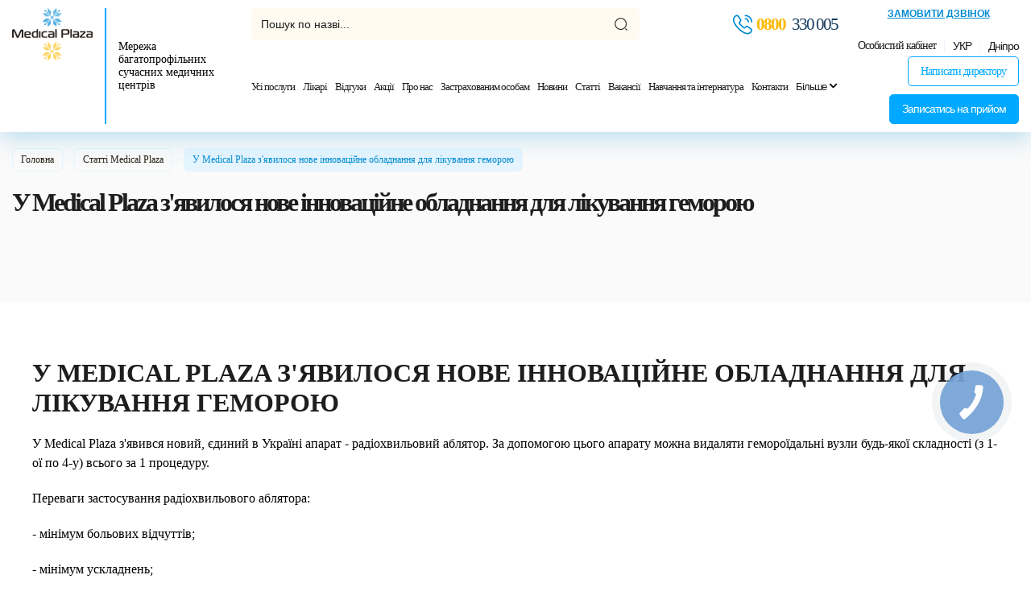

--- FILE ---
content_type: text/html; charset=UTF-8
request_url: https://medicalplaza.ua/uk/content/v-medical-plaza-poyavilos-novoe-innovacionnoe-oborudovanie-dlya-lecheniya-gemorroya
body_size: 17742
content:
<!DOCTYPE html>
<html lang="uk">
    <head>
        <base href="https://medicalplaza.ua">

        <meta http-equiv="Content-Type"
              content="text/html; charset=utf-8" />
        <meta name="viewport"
              content="width=device-width,initial-scale=1.0, maximum-scale=1.0, user-scalable=no" />
        <title>У MEDICAL PLAZA З&#039;ЯВИЛОСЯ НОВЕ ІННОВАЦІЙНЕ ОБЛАДНАННЯ ДЛЯ ЛІКУВАННЯ ГЕМОРОЮ | Медичний Центр MEDICAL PLAZA </title>
        <meta name="description"
              content="Медичний Центр MEDICAL PLAZA ➤➤➤ У MEDICAL PLAZA З&#039;ЯВИЛОСЯ НОВЕ ІННОВАЦІЙНЕ ОБЛАДНАННЯ ДЛЯ ЛІКУВАННЯ ГЕМОРОЮ . Багатопрофільний медичний центр✚. ✔️Сучасні методики лікування ✔️Висока якість послуг ✔️Найліпше медичне обладнання.">
        <meta name="keywords"
              content="">
        <meta name="robots"
              content="index, follow" />




        <link rel="preconnect" href="https://medicalplaza.ua">
        <link rel="dns-prefetch" href="https://medicalplaza.ua">
                    <meta name="url"
                  content="https://medicalplaza.ua/uk/content/v-medical-plaza-poyavilos-novoe-innovacionnoe-oborudovanie-dlya-lecheniya-gemorroya">
                            <link rel="canonical"
                  href="https://medicalplaza.ua/uk/content/v-medical-plaza-poyavilos-novoe-innovacionnoe-oborudovanie-dlya-lecheniya-gemorroya" />
                            <meta name="theme-color"
                  content="#01aff7">
                        <meta name="csrf-token"
              content="avfVL0dRdnI6PsnEre7PxN2eIRgdDhwOZZNvwNqT">
                    <link href="/favicon.ico"
                  rel="shortcut icon"
                  type="image/x-icon" />
                                            <link rel="alternate" hreflang="x-default" href="https://medicalplaza.ua/content/v-medical-plaza-poyavilos-novoe-innovacionnoe-oborudovanie-dlya-lecheniya-gemorroya" /><link rel="alternate" hreflang="ru-ua" href="https://medicalplaza.ua/content/v-medical-plaza-poyavilos-novoe-innovacionnoe-oborudovanie-dlya-lecheniya-gemorroya" /><link rel="alternate" hreflang="uk-ua" href="https://medicalplaza.ua/uk/content/v-medical-plaza-poyavilos-novoe-innovacionnoe-oborudovanie-dlya-lecheniya-gemorroya" />
                <meta property="og:image"
              content="https://medicalplaza.ua/medical_og/logo_600_600.jpg" />
        <meta property="og:image:width"
              content="600">
        <meta property="og:image:height"
              content="600">
        <meta property="og:image"
              content="https://medicalplaza.ua/medical_og/logo_1024_512.jpg" />
        <meta property="og:image:width"
              content="1024">
        <meta property="og:image:height"
              content="512">
        <meta property="og:image"
              content="https://medicalplaza.ua/medical_og/logo_600_600.jpg" />
        <meta property="og:image:width"
              content="600">
        <meta property="og:image:height"
              content="600">
        <meta property="og:title"
              content="У MEDICAL PLAZA З&#039;ЯВИЛОСЯ НОВЕ ІННОВАЦІЙНЕ ОБЛАДНАННЯ ДЛЯ ЛІКУВАННЯ ГЕМОРОЮ | Медичний Центр MEDICAL PLAZA" />
        <meta property="og:site_name"
              content="Медичний центр - Medical Plaza">
        <meta property="og:url"
              content="https://medicalplaza.ua/">
        <link rel="dns-prefetch"
              href="//fonts.gstatic.com" />
        <link rel="dns-prefetch"
              href="//fonts.googleapis.com" />
        <link rel="preconnect"
              href="//fonts.gstatic.com"
              crossorigin="" />
        <link rel="preconnect"
              href="//fonts.googleapis.com" />
        <link rel="dns-prefetch"
              href="//maxcdn.bootstrapcdn.com" />
        <link rel="preconnect"
              href="//maxcdn.bootstrapcdn.com" />
        <link rel="dns-prefetch"
              href="//languages" />
        <link rel="preconnect"
              href="//languages" />
        <meta name="bingbot" content="nocache">








        <script type="text/javascript">
            window.Laravel = {"locale":"uk","base_url":"https:\/\/medicalplaza.ua","csrfToken":"avfVL0dRdnI6PsnEre7PxN2eIRgdDhwOZZNvwNqT","apiToken":null,"ajaxLoad":false,"device":"pc","routes":null,"location":1,"role":"anonymous","btn_more":"\u041f\u0435\u0440\u0435\u0433\u043b\u044f\u043d\u0443\u0442\u0438 \u043f\u043e\u0432\u043d\u0438\u0439 \u0441\u043f\u0438\u0441\u043e\u043a","services":{"googleTag":"G-V884NK411Q","facebookPixel":"744355982751903"},"variables":{"more":"\u0411\u0456\u043b\u044c\u0448\u0435"}};
            window.reCaptchaKey = '6LeRD2cgAAAAAAJ59e-d6GlhY85qPycHQZUrRqDX';
            var FbData = {
                path: 'uk/content/v-medical-plaza-poyavilos-novoe-innovacionnoe-oborudovanie-dlya-lecheniya-gemorroya',
                locale: 'uk',
                title: 'У Medical Plaza зявилося нове інноваційне обладнання для лікування геморою',
                device: 'pc'
            }
        </script>
                    <link href="/template/css/style.css?v=1768314852" rel="stylesheet" >
                                    <script async
                    src="https://www.googletagmanager.com/gtag/js?id=G-V884NK411Q"></script>
            <script type="text/javascript">
                window.dataLayer = window.dataLayer || [];

                function gtag() {
                    dataLayer.push(arguments);
                }

                gtag('js', new Date());
                gtag('config', 'G-V884NK411Q');
            </script>
                            <script>
                (function() {
                    try {
                        window.setTimeout(function(){
                !function (f, b, e, v, n, t, s) {
                    if (f.fbq) return;
                    n = f.fbq = function () {
                        n.callMethod ?
                            n.callMethod.apply(n, arguments) : n.queue.push(arguments)
                    };
                    if (!f._fbq) f._fbq = n;
                    n.push = n;
                    n.loaded = !0;
                    n.version = '2.0';
                    n.queue = [];
                    t = b.createElement(e);
                    t.async = !0;
                    t.src = v;
                    s = b.getElementsByTagName(e)[0];
                    s.parentNode.insertBefore(t, s)
                }(window, document, 'script',
                    'https://connect.facebook.net/en_US/fbevents.js');
                fbq('init', '744355982751903');
                fbq('track', 'PageView');
                        }, 1500);
                    } catch (err) {}
                })();
            </script>







        









    <!-- Google Tag Manager -->
        <script>(function(w,d,s,l,i){w[l]=w[l]||[];w[l].push({'gtm.start':
                    new Date().getTime(),event:'gtm.js'});var f=d.getElementsByTagName(s)[0],
                j=d.createElement(s),dl=l!='dataLayer'?'&l='+l:'';j.async=true;j.src=
                'https://www.googletagmanager.com/gtm.js?id='+i+dl;f.parentNode.insertBefore(j,f);
            })(window,document,'script','dataLayer','GTM-NR7HRD3X');</script>
        <!-- End Google Tag Manager -->

        <script type="text/javascript">
            (function(c,l,a,r,i,t,y){
                c[a]=c[a] || function(){(c[a].q = c[a].q || []).push(arguments)};
                t=l.createElement(r);t.async=1;t.src="https://www.clarity.ms/tag/"+i;
                y=l.getElementsByTagName(r)[0];y.parentNode.insertBefore(t,y);
            })(window, document, "clarity", "script", "sqhogbbjpz");
        </script>

        <style>
            .button-form-appointment-urology {
                bottom: 400px;
            }

            .uk-button-fixed {
                bottom: 250px;
            }

            body #bingc-active div.bingc-active-overlay div.bingc-active-content div.bingc-statistics {
                display: none !important;
            }

            body #bingc-passive div.bingc-passive-overlay div.bingc-passive-content div.bingc-statistics {
                display: none !important;
            }

            body .youtube-video {
                background-position: center;
                background-repeat: no-repeat;
                position: relative;
                display: inline-block;
                overflow: hidden;
                transition: all 200ms ease-out;
                cursor: pointer;
                width: 100%;
                height: 350px;
                color: transparent;
            }


            .youtube-video .play {
                background: url(template/images/youtube-play-btn.png) no-repeat;
                background-position: 0 -50px;
                -webkit-background-size: 100% auto;
                background-size: 100% auto;
                position: absolute;
                height: 50px;
                width: 69px;
                transition: none;
                top: 0;
                left: 0;
                right: 0;
                bottom: 0;
                margin: auto;
            }

            .youtube-video:hover .play {
                background-position: 0 0;
            }
			.reproduce .field-content img, .reproduce .field-content svg {
				border-radius: 50%;
                overflow: hidden;
			}
            .uk-fix-left {
                position: absolute;
                opacity: 0;
            }
            .lang {
                background: rgba(255, 255, 255, 0.08);
                position: fixed;
                top: 0;
                left: 0;
                right: 0;
                bottom: 0;
                width: 100vw;
                height: 100vh;
                display: flex;
                align-items: center;
                justify-content: center;
                z-index: 21474836461;
            }

            @supports (-webkit-backdrop-filter: none) or (backdrop-filter: none) {
                .lang {
                    -webkit-backdrop-filter: blur(94px);
                    backdrop-filter: blur(94px);
                }
            }

            @supports  not ((-webkit-backdrop-filter: none) or (backdrop-filter: none)) {
                .lang {
                    background: rgba(255, 255, 255, .9);
                }
            }

            .lang_content {
                max-width: 611px;
                width: 100%;
                padding: 68px 68px 72px 68px;
                background: linear-gradient(180deg, #088CD1 0%, #07C2F7 100%);
                box-shadow: 7px 4px 47px rgba(5, 152, 193, 0.4), 0px 12px 19px rgba(5, 152, 193, 0.4), 0px 4px 40px rgba(5, 152, 193, 0.4);
                border-radius: 15px;
                position: relative;
                margin: auto 15px;
            }

            .lang_content::after {
                content: '';
                background-image: url("data:image/svg+xml,%3Csvg width='238' height='300' fill='none' xmlns='http://www.w3.org/2000/svg'%3E%3Cpath fill='%23fff' fill-opacity='.2' d='M164.576 236.59H145.54v19.036h19.036zM72.424 221.511H53.388v19.036h19.036zM110.188 236.59H91.152v19.036h19.036zM13 227H4v9h9zM108.828 193.079H92.511v16.317h16.317zM16.676 178H.359v16.317h16.317zM216.244 190.36h-21.755v21.755h21.755zM197.209 150.928h-16.317v16.317h16.317zM224.402 127.813h-10.878v10.878h10.878zM133.303 189h-8.158v8.158h8.158zM175.453 206.676h-8.158v8.158h8.158zM204.008 244.748h-13.597v13.597h13.597zM73.475 209.396h-8.158v8.158h8.158zM22.158 262H14v8.158h8.158zM108.828 293.698h-8.158v8.158h8.158zM153.697 290.978H140.1v13.597h13.597zM92.512 141.41H73.476v19.036h19.036zM65.316 101.978H51.72v13.597h13.597zM59.877 19.036H48.999v10.878h10.878zM99.309 5.439H91.15v8.158h8.158zM206.727 0h-19.036v19.036h19.036zM238 39.432h-19.036v19.036H238z'/%3E%3C/svg%3E");
                top: 0;
                left: 0;
                right: 0;
                bottom: 0;
                width: 100%;
                height: 100%;
                position: absolute;
                z-index: 1;
            }

            .lang.closed {
                display: none;
            }

            .lang_text {
                font-family: 'Roboto Condensed';
                font-style: normal;
                font-weight: 700;
                font-size: 40px;
                line-height: 119%;
                text-transform: uppercase;
                letter-spacing: 1px;
                text-align: center;
                color: #ffffff;
                margin-bottom: 39px;
                z-index: 2;
            }

            .lang_btn_wrapper {
                display: flex;
                align-items: center;
                justify-content: center;
                padding-left: 0;
                z-index: 2;
                position: relative;
            }

            .lang_btn_wrapper li > * {
                font-family: 'Roboto Condensed';
                font-style: normal;
                font-weight: 500;
                font-size: 24px;
                line-height: 110%;
                text-align: center;
                text-transform: uppercase;
                color: #FFFFFF;
                text-decoration: none;
                width: 100%;
                height: 100%;
                display: flex;
                align-items: center;
                justify-content: center;
                background-position: center;
                background-repeat: no-repeat;
            }
            .lang_btn_wrapper li {
                width: 60px;
                height: 60px;
                list-style: none;
                margin: 0 10px;
            }
            .lang_btn_wrapper li > *:hover {
                background-image: url("data:image/svg+xml,%3Csvg width='52' height='58' fill='none' xmlns='http://www.w3.org/2000/svg'%3E%3Cpath d='M21.5 2.753a9 9 0 0 1 9 0l15.98 9.226a9 9 0 0 1 4.5 7.794v18.454a9 9 0 0 1-4.5 7.794L30.5 55.247a9 9 0 0 1-9 0L5.52 46.021a9 9 0 0 1-4.5-7.794V19.774a9 9 0 0 1 4.5-7.795L21.5 2.753Z' fill='%23fff' stroke='%2302BCFF' stroke-width='2'/%3E%3C/svg%3E");
                color: #0C2D47;
            }

            .lang_btn_wrapper li > span {
                cursor: pointer;
            }

            body.modal {
                overflow: hidden;
            }

            @media (max-width: 768px) {
                .lang_text {
                    font-size: 32px;
                    line-height: 119%;
                }
                .lang_content {
                    max-width: calc(100% - 30px);
                    width: 100%;
                    padding: 45px 23px 92px 23px;
                    margin: auto 15px;
                }
            }
        </style>
        <style type="text/css">#bingc-phone-button {bottom: 24%!important;}</style>
    </head>
    <body class="used-device-type-pc not-front">
    <!-- Google Tag Manager (noscript) -->
    <noscript><iframe src="https://www.googletagmanager.com/ns.html?id=GTM-NR7HRD3X"
                      height="0" width="0" style="display:none;visibility:hidden"></iframe></noscript>
    <!-- End Google Tag Manager (noscript) -->
	 <svg version="1.1" xmlns="http://www.w3.org/2000/svg" xmlns:xlink="http://www.w3.org/1999/xlink" style="display: none">
        <symbol id="arrow">
            <svg width="20" height="14" viewBox="0 0 20 14" xmlns="http://www.w3.org/2000/svg">
                <path d="M12.4301 13.82C12.2401 13.82 12.0501 13.75 11.9001 13.6C11.6101 13.31 11.6101 12.83 11.9001 12.54L17.4401 7L11.9001 1.46C11.6101 1.17 11.6101 0.689995 11.9001 0.399995C12.1901 0.109995 12.6701 0.109995 12.9601 0.399995L19.0301 6.47C19.3201 6.76 19.3201 7.24 19.0301 7.52999L12.9601 13.6C12.8101 13.75 12.6201 13.82 12.4301 13.82Z"/>
                <path d="M18.33 7.75H1.5C1.09 7.75 0.75 7.41 0.75 7C0.75 6.59 1.09 6.25 1.5 6.25H18.33C18.74 6.25 19.08 6.59 19.08 7C19.08 7.41 18.74 7.75 18.33 7.75Z"/>
            </svg>
        </symbol>
        <symbol id="location">
            <svg width="20" height="22" viewBox="0 0 20 22" fill="none" xmlns="http://www.w3.org/2000/svg">
                <path d="M9.64246 12.4299C11.3656 12.4299 12.7625 11.0331 12.7625 9.30994C12.7625 7.58681 11.3656 6.18994 9.64246 6.18994C7.91933 6.18994 6.52246 7.58681 6.52246 9.30994C6.52246 11.0331 7.91933 12.4299 9.64246 12.4299Z" stroke-opacity="0.88" stroke-width="1.5"/>
                <path d="M1.26278 7.49C3.23278 -1.17 16.0628 -1.16 18.0228 7.5C19.1728 12.58 16.0128 16.88 13.2428 19.54C11.2328 21.48 8.05278 21.48 6.03278 19.54C3.27278 16.88 0.112775 12.57 1.26278 7.49Z" stroke-opacity="0.88" stroke-width="1.5"/>
            </svg>
        </symbol>
        <symbol id="search">
            <svg width="22" height="22" fill="none" xmlns="http://www.w3.org/2000/svg">
                <path d="M10.5 20C15.7467 20 20 15.7467 20 10.5C20 5.25329 15.7467 1 10.5 1C5.25329 1 1 5.25329 1 10.5C1 15.7467 5.25329 20 10.5 20Z" stroke-opacity="0.88" stroke-width="1.5" stroke-linecap="round" stroke-linejoin="round"/>
                <path d="M21 21L19 19" stroke-opacity="0.88" stroke-width="1.5" stroke-linecap="round" stroke-linejoin="round"/>
            </svg>
        </symbol>
    </svg>
        <div id="page-wrapper"
             class=" ">

            <header uk-sticky="start: 200; end: !#page-wrapper; offset: 0;">
                <div class="uk-container uk-container-xlarge uk-position-relative">
                    <div class="uk-grid" data-uk-grid>

                        <div class="uk-width-auto uk-flex ">
                                                            <div class="uk-hr-logo uk-flex">
                                    <a href="/uk">
                                        <img src="[data-uri]" data-src="/storage/logo-ua-6627d95162cfe.svg" title="" alt="Медичний центр - Medical Plaza" fetchpriority="low" width="137" height="91" data-uk-img="loading: lazy">                                    </a>
                                </div>
                                                                                        <div class="uk-flex-1 uk-site-slogan uk-flex uk-flex-middle">
                                    Мережа багатопрофільних сучасних медичних центрів
                                </div>
                                                                                </div>
                                                <div class="uk-width-expand uk-flex uk-flex-center">
                            <div class="uk-flex uk-flex-column uk-flex-between">
                            <div class="uk-flex-middle uk-flex-between uk-grid-small uk-grid" data-uk-grid>
                                <div class="uk-inline front uk-position-relative uk-width-2-3"
                                     id="search-input">
                                    <form action="https://medicalplaza.ua/uk/search"
                                          data-event="searchForm" class="uk-position-relative">
                                        <input class="uk-input-hr-search uk-width-1-1"
                                               type="search"
                                               placeholder="Пошук по назві..."
                                               name="search-string"
                                               value="">
                                        <button type="submit"
                                                class="uk-btn-search uk-flex uk-position-center-right">
                                            <svg width="16" height="16" viewBox="0 0 22 22" class="inline-svg-icon" stroke="black"><use xlink:href="#search"></use></svg>
                                        </button>
                                    </form>
                                </div>

                                                                    <div class="uk-hr-phones uk-flex uk-flex-middle">
                                        <svg xmlns="http://www.w3.org/2000/svg" width="24" height="25" viewBox="0 0 24 25" fill="none">
                                            <path d="M18.0837 24.5C16.8223 24.5 15.494 24.1986 14.1209 23.6181C12.7814 23.0488 11.4307 22.2674 10.1135 21.3186C8.80744 20.3586 7.54605 19.287 6.35163 18.1149C5.16837 16.9205 4.09674 15.6591 3.14791 14.3642C2.18791 13.0247 1.41767 11.6851 0.870698 10.3902C0.290233 9.00605 0 7.66651 0 6.40512C0 5.53442 0.156279 4.70837 0.457674 3.93814C0.770233 3.14558 1.27256 2.40884 1.95349 1.77256C2.81302 0.924186 3.79535 0.5 4.84465 0.5C5.28 0.5 5.72651 0.600465 6.10605 0.77907C6.5414 0.98 6.90977 1.2814 7.17767 1.68326L9.76744 5.33349C10.0019 5.65721 10.1805 5.96977 10.3033 6.28233C10.4484 6.61721 10.5265 6.95209 10.5265 7.27581C10.5265 7.7 10.4037 8.11302 10.1693 8.50372C10.0019 8.80512 9.74512 9.12884 9.4214 9.45256L8.66233 10.2451C8.67349 10.2786 8.68465 10.3009 8.69581 10.3233C8.82977 10.5577 9.09767 10.9595 9.61116 11.5623C10.1581 12.1874 10.6716 12.7567 11.1851 13.2814C11.8437 13.9288 12.3907 14.4423 12.9042 14.8665C13.5405 15.4023 13.9535 15.6702 14.1991 15.793L14.1767 15.8488L14.9916 15.0451C15.3377 14.6991 15.6726 14.4423 15.9963 14.2749C16.6102 13.8953 17.3916 13.8284 18.173 14.1521C18.4633 14.2749 18.7758 14.4423 19.1107 14.6767L22.8167 17.3112C23.2298 17.5902 23.5312 17.9474 23.7098 18.3716C23.8772 18.7958 23.9553 19.1865 23.9553 19.5772C23.9553 20.113 23.8326 20.6488 23.5981 21.1512C23.3637 21.6535 23.0735 22.0888 22.7051 22.4907C22.0688 23.194 21.3767 23.6963 20.573 24.02C19.8028 24.3326 18.9656 24.5 18.0837 24.5ZM4.84465 2.17442C4.2307 2.17442 3.6614 2.44233 3.11442 2.97814C2.60093 3.45814 2.24372 3.98279 2.02047 4.55209C1.78605 5.13256 1.67442 5.74651 1.67442 6.40512C1.67442 7.44326 1.92 8.5707 2.41116 9.73163C2.91349 10.9149 3.61674 12.1428 4.50977 13.3707C5.40279 14.5986 6.4186 15.793 7.53488 16.9205C8.65116 18.0256 9.85674 19.0526 11.0958 19.9567C12.3014 20.8386 13.5405 21.553 14.7684 22.0665C16.6772 22.8814 18.4633 23.0712 19.9367 22.4572C20.506 22.2228 21.0084 21.8656 21.466 21.3521C21.7228 21.073 21.9237 20.7716 22.0912 20.4144C22.2251 20.1353 22.2921 19.8451 22.2921 19.5549C22.2921 19.3763 22.2586 19.1977 22.1693 18.9967C22.1358 18.9298 22.0688 18.807 21.8567 18.6619L18.1507 16.0274C17.9274 15.8712 17.7265 15.7595 17.5367 15.6814C17.2912 15.5809 17.1907 15.4805 16.8112 15.7149C16.5879 15.8265 16.387 15.994 16.1637 16.2172L15.3153 17.0544C14.88 17.4786 14.2102 17.5791 13.6967 17.3893L13.3953 17.2554C12.9377 17.0098 12.4019 16.6302 11.8102 16.1279C11.2744 15.6702 10.694 15.1344 9.9907 14.4423C9.44372 13.8842 8.89674 13.2926 8.32744 12.634C7.80279 12.02 7.42326 11.4953 7.18884 11.06L7.05488 10.7251C6.98791 10.4684 6.96558 10.3233 6.96558 10.167C6.96558 9.76512 7.1107 9.40791 7.38977 9.12884L8.22698 8.25814C8.45023 8.03488 8.61767 7.82279 8.7293 7.63302C8.8186 7.48791 8.85209 7.36512 8.85209 7.25349C8.85209 7.16419 8.81861 7.03023 8.76279 6.89628C8.68465 6.71767 8.56186 6.51674 8.40558 6.30465L5.81581 2.64326C5.70419 2.48698 5.57023 2.37535 5.40279 2.29721C5.22419 2.21907 5.03442 2.17442 4.84465 2.17442ZM14.1767 15.86L13.9981 16.6191L14.2995 15.8377C14.2437 15.8265 14.1991 15.8377 14.1767 15.86Z" fill="#008BD2"/>
                                            <path d="M19.2559 9.98838C18.7982 9.98838 18.4187 9.60884 18.4187 9.15117C18.4187 8.74931 18.0168 7.9121 17.3471 7.19768C16.6885 6.49442 15.9629 6.0814 15.3489 6.0814C14.8913 6.0814 14.5117 5.70187 14.5117 5.24419C14.5117 4.78652 14.8913 4.40698 15.3489 4.40698C16.4317 4.40698 17.5703 4.98745 18.5638 6.04791C19.4903 7.0414 20.0931 8.25815 20.0931 9.15117C20.0931 9.60884 19.7136 9.98838 19.2559 9.98838Z" fill="#008BD2"/>
                                            <path d="M23.1629 9.98837C22.7052 9.98837 22.3257 9.60884 22.3257 9.15116C22.3257 5.3 19.2001 2.17442 15.3489 2.17442C14.8913 2.17442 14.5117 1.79488 14.5117 1.33721C14.5117 0.879535 14.8913 0.5 15.3489 0.5C20.1154 0.5 24.0001 4.38465 24.0001 9.15116C24.0001 9.60884 23.6206 9.98837 23.1629 9.98837Z" fill="#008BD2"/>
                                        </svg>
                                        <a class="binct-phone-number-1 active uk-flex uk-flex-middle"
                                           href="tel:0800330005">
                                            <span class="">0800</span>&nbsp;330 005
                                        </a>
                                    </div>
                                
                            </div>
                            <nav class="uk-navbar-container uk-navbar-transparent uk-container uk-navbar uk-flex-1" data-uk-navbar> <div class="uk-navbar-center uk-position-relative uk-height-1-1 uk-flex uk-flex-column uk-flex-center" id="uNMenuDiv"> <ul class="uk-navbar-nav edit-div uk-flex uk-flex-middle uk-flex-wrap uMenuRoot"> <li class="menu-item"><a class="level-item-1" data-item="301" href="/uk/directions" title="Усі послуги">Усі послуги</a></li> <li class="menu-item"><a class="level-item-1" data-item="2" href="/uk/doctors" title="Лікарі">Лікарі</a></li> <li class="menu-item"><a class="level-item-1" data-item="3" href="/uk/vidguki" title="Відгуки">Відгуки</a></li> <li class="menu-item"><a class="level-item-1" data-item="4" href="/uk/akcii" title="Акції">Акції</a></li> <li class="menu-item"><a class="level-item-1" data-item="1" href="/uk/pro-nas/medicalplaza" title="Про нас">Про нас</a></li> <li class="menu-item"><a class="level-item-1" data-item="5" href="/uk/strakhovaya-meditsina" title="Застрахованим особам">Застрахованим особам</a></li> <li class="menu-item"><a class="level-item-1" data-item="6" href="/uk/news" title="Новини">Новини</a></li> <li class="menu-item"><a class="level-item-1" data-item="7" href="/uk/articles" title="Статті">Статті</a></li> <li class="menu-item"><a class="level-item-1" data-item="8" href="/uk/vakansiyi" title="Вакансії">Вакансії</a></li> <li class="menu-item"><a class="level-item-1" data-item="341" href="/uk/navcannya-ta-internatura" title="Навчання та інтернатура">Навчання та інтернатура</a></li> <li class="menu-item"><a class="level-item-1" data-item="66" href="/uk/kontakti" title="Контакти">Контакти</a></li> <li class="menu-item"><a class="level-item-1" data-item="351" href="https://medicalplaza.ua/uk/umovi-nadannya-onlain-poslug" title="Публічна оферта">Публічна оферта</a></li> </ul> </div> </nav>                           </div>
                        </div>
                        <div class="uk-width-auto uk-flex uk-flex-column uk-flex-between">
                            <div class="uk-header-info">
                                <div class="uk-height-1-1 uk-flex-right uk-flex-middle uk-grid-user uk-grid" data-uk-grid>
                                    <div class="uk-flex-1">
                                                                                    <button type="button" data-path="/ajax/open-form/15" data-index="" data-view="" class="uk-link-default uk-flex uk-flex-middle uk-flex-center use-ajax uk-text-uppercase uk-fw-600 uk-position-relative">Замовити дзвінок</button>
                                                                            </div>
                                        <div>
                                            <div class="uk-item-user uk-flex uk-flex-right uk-flex-middle">
                                                <div class="uk-position-relative">
                                                    <div class="uk-block-user-link">
                                                        <a href="https://web.medicalplaza.ua/"
                                                           rel="nofollow"
                                                           target="_blank"
                                                           class="user-account uk-hr-link uk-flex uk-flex-center uk-flex-middle uk-position-relative">
                                                            Особистий кабінет                                                        </a>
                                                    </div>
                                                </div>
                                                <div>
                                                    <div class="uk-inline block-language-link">
                                                        <button class="uk-hr-btn uk-flex uk-flex-center uk-flex-middle uk-position-relative"
                                                                type="button">
                                                            УКР
                                                        </button>
                                                        <div class="uk-dropdown uk-box-shadow"
                                                             data-uk-dropdown="mode: click; pos: bottom-center; offset: 23">
                                                            <ul class="language-switcher-locale-url">
                                                                                                                                                                                                            <li class="">
                                                                            
                                                                                <a rel="alternate" class="uk-flex uk-flex-middle uk-flex-center ru" hreflang="ru" href="/content/v-medical-plaza-poyavilos-novoe-innovacionnoe-oborudovanie-dlya-lecheniya-gemorroya">РУС</a>
                                                                                                                                                    </li>
                                                                                                                                            <li class="active">
                                                                                                                                                            <span class="uk-flex uk-flex-middle uk-flex-center uk">УКР</span>
                                                                                                                                                    </li>
                                                                                                                                                                                                </ul>
                                                        </div>
                                                    </div>
                                                </div>
                                                <div class="uk-inline block-location-link">
    <button class="uk-hr-btn uk-flex uk-flex-middle uk-position-relative"
            type="button">
        Дніпро
    </button>
    <div class="uk-dropdown uk-box-shadow" data-uk-dropdown="mode: click; pos: bottom-center; offset:23">
        <ul class="locations-switcher-url">
                                                <li class="active">
                                                    <span class="uk-flex uk-flex-middle dnipro"><svg width="20" height="22" class="inline-svg-icon" stroke="#008BD2"><use xlink:href="#location"></use></svg>Дніпро</span>
                                            </li>
                                    <li class="">
                                                    <a class="kyiv uk-flex uk-flex-middle" href="https://kyiv.medicalplaza.ua/" rel="nofollow"><svg width="20" height="22" class="inline-svg-icon" stroke="#008BD2"><use xlink:href="#location"></use></svg>Київ</a>
                                            </li>
                                    <li class="">
                                                    <a class="lviv uk-flex uk-flex-middle" href="https://bucha.medicalplaza.ua/" rel="nofollow"><svg width="20" height="22" class="inline-svg-icon" stroke="#008BD2"><use xlink:href="#location"></use></svg>Буча</a>
                                            </li>
                                    <li class="">
                                                    <a class="bucha uk-flex uk-flex-middle" href="https://lviv.medicalplaza.ua/" rel="nofollow"><svg width="20" height="22" class="inline-svg-icon" stroke="#008BD2"><use xlink:href="#location"></use></svg>Львів</a>
                                            </li>
                                    </ul>
    </div>
</div>
                                            </div>
                                        </div>
                                </div>
                            </div>
                            <div class="uk-hr-grid-btns uk-flex-right uk-grid-small uk-grid" data-uk-grid>
                            <div class="uk-width-auto uk-flex uk-flex-middle">
                                <a href="/uk/content/napisat-direktoru"
                                   class="uk-btn uk-btn-sm uk-flex-inline uk-flex-middle">
                                    Написати директору                                </a>
                                                                    <div class="uk-hr-phones uk-flex uk-flex-middle uk-hr-phones-hidden">
                                        <svg xmlns="http://www.w3.org/2000/svg" width="24" height="25" viewBox="0 0 24 25" fill="none">
                                            <path d="M18.0837 24.5C16.8223 24.5 15.494 24.1986 14.1209 23.6181C12.7814 23.0488 11.4307 22.2674 10.1135 21.3186C8.80744 20.3586 7.54605 19.287 6.35163 18.1149C5.16837 16.9205 4.09674 15.6591 3.14791 14.3642C2.18791 13.0247 1.41767 11.6851 0.870698 10.3902C0.290233 9.00605 0 7.66651 0 6.40512C0 5.53442 0.156279 4.70837 0.457674 3.93814C0.770233 3.14558 1.27256 2.40884 1.95349 1.77256C2.81302 0.924186 3.79535 0.5 4.84465 0.5C5.28 0.5 5.72651 0.600465 6.10605 0.77907C6.5414 0.98 6.90977 1.2814 7.17767 1.68326L9.76744 5.33349C10.0019 5.65721 10.1805 5.96977 10.3033 6.28233C10.4484 6.61721 10.5265 6.95209 10.5265 7.27581C10.5265 7.7 10.4037 8.11302 10.1693 8.50372C10.0019 8.80512 9.74512 9.12884 9.4214 9.45256L8.66233 10.2451C8.67349 10.2786 8.68465 10.3009 8.69581 10.3233C8.82977 10.5577 9.09767 10.9595 9.61116 11.5623C10.1581 12.1874 10.6716 12.7567 11.1851 13.2814C11.8437 13.9288 12.3907 14.4423 12.9042 14.8665C13.5405 15.4023 13.9535 15.6702 14.1991 15.793L14.1767 15.8488L14.9916 15.0451C15.3377 14.6991 15.6726 14.4423 15.9963 14.2749C16.6102 13.8953 17.3916 13.8284 18.173 14.1521C18.4633 14.2749 18.7758 14.4423 19.1107 14.6767L22.8167 17.3112C23.2298 17.5902 23.5312 17.9474 23.7098 18.3716C23.8772 18.7958 23.9553 19.1865 23.9553 19.5772C23.9553 20.113 23.8326 20.6488 23.5981 21.1512C23.3637 21.6535 23.0735 22.0888 22.7051 22.4907C22.0688 23.194 21.3767 23.6963 20.573 24.02C19.8028 24.3326 18.9656 24.5 18.0837 24.5ZM4.84465 2.17442C4.2307 2.17442 3.6614 2.44233 3.11442 2.97814C2.60093 3.45814 2.24372 3.98279 2.02047 4.55209C1.78605 5.13256 1.67442 5.74651 1.67442 6.40512C1.67442 7.44326 1.92 8.5707 2.41116 9.73163C2.91349 10.9149 3.61674 12.1428 4.50977 13.3707C5.40279 14.5986 6.4186 15.793 7.53488 16.9205C8.65116 18.0256 9.85674 19.0526 11.0958 19.9567C12.3014 20.8386 13.5405 21.553 14.7684 22.0665C16.6772 22.8814 18.4633 23.0712 19.9367 22.4572C20.506 22.2228 21.0084 21.8656 21.466 21.3521C21.7228 21.073 21.9237 20.7716 22.0912 20.4144C22.2251 20.1353 22.2921 19.8451 22.2921 19.5549C22.2921 19.3763 22.2586 19.1977 22.1693 18.9967C22.1358 18.9298 22.0688 18.807 21.8567 18.6619L18.1507 16.0274C17.9274 15.8712 17.7265 15.7595 17.5367 15.6814C17.2912 15.5809 17.1907 15.4805 16.8112 15.7149C16.5879 15.8265 16.387 15.994 16.1637 16.2172L15.3153 17.0544C14.88 17.4786 14.2102 17.5791 13.6967 17.3893L13.3953 17.2554C12.9377 17.0098 12.4019 16.6302 11.8102 16.1279C11.2744 15.6702 10.694 15.1344 9.9907 14.4423C9.44372 13.8842 8.89674 13.2926 8.32744 12.634C7.80279 12.02 7.42326 11.4953 7.18884 11.06L7.05488 10.7251C6.98791 10.4684 6.96558 10.3233 6.96558 10.167C6.96558 9.76512 7.1107 9.40791 7.38977 9.12884L8.22698 8.25814C8.45023 8.03488 8.61767 7.82279 8.7293 7.63302C8.8186 7.48791 8.85209 7.36512 8.85209 7.25349C8.85209 7.16419 8.81861 7.03023 8.76279 6.89628C8.68465 6.71767 8.56186 6.51674 8.40558 6.30465L5.81581 2.64326C5.70419 2.48698 5.57023 2.37535 5.40279 2.29721C5.22419 2.21907 5.03442 2.17442 4.84465 2.17442ZM14.1767 15.86L13.9981 16.6191L14.2995 15.8377C14.2437 15.8265 14.1991 15.8377 14.1767 15.86Z" fill="#008BD2"/>
                                            <path d="M19.2559 9.98838C18.7982 9.98838 18.4187 9.60884 18.4187 9.15117C18.4187 8.74931 18.0168 7.9121 17.3471 7.19768C16.6885 6.49442 15.9629 6.0814 15.3489 6.0814C14.8913 6.0814 14.5117 5.70187 14.5117 5.24419C14.5117 4.78652 14.8913 4.40698 15.3489 4.40698C16.4317 4.40698 17.5703 4.98745 18.5638 6.04791C19.4903 7.0414 20.0931 8.25815 20.0931 9.15117C20.0931 9.60884 19.7136 9.98838 19.2559 9.98838Z" fill="#008BD2"/>
                                            <path d="M23.1629 9.98837C22.7052 9.98837 22.3257 9.60884 22.3257 9.15116C22.3257 5.3 19.2001 2.17442 15.3489 2.17442C14.8913 2.17442 14.5117 1.79488 14.5117 1.33721C14.5117 0.879535 14.8913 0.5 15.3489 0.5C20.1154 0.5 24.0001 4.38465 24.0001 9.15116C24.0001 9.60884 23.6206 9.98837 23.1629 9.98837Z" fill="#008BD2"/>
                                        </svg>
                                        <a class="binct-phone-number-1 active uk-flex uk-flex-middle"
                                           href="tel:0800330005">
                                            <span class="">0800</span>&nbsp;330 005
                                        </a>
                                    </div>
                                                            </div>
                            <div class="uk-width-auto uk-position-relative">
                                                                    <button type="button" data-path="/ajax/open-form/12" data-index="" data-view="" class="uk-btn uk-btn-sm uk-btn-primary uk-flex uk-flex-middle uk-flex-center use-ajax uk-position-relative">Записатись на прийом</button>
                                                            </div>
                            </div>
                        </div>
                                            </div>
                </div>
            </header>

































            <div id="main-wrapper"  >

                    <article>
        <div class="uk-template-breadcrumb uk-pt-20 uk-background-light-first">
            <div class="uk-container uk-container-xlarge">
                <div class="uk-breadcrumb-box">
        <div class="uk-container uk-container-xlarge">
            <ul class="uk-breadcrumb uk-flex uk-flex-middle">
                                    <li>
                        <div class="uk-flex uk-flex-middle uk-flex-center">
                                                                                        <a class="uk-flex-inline uk-flex-middle uk-flex-center uk-breadcrumb-name"
                                   href="/uk">
                                    Головна
                                </a>
                                                    </div>
                    </li>
                                    <li>
                        <div class="uk-flex uk-flex-middle uk-flex-center">
                                                            <div class="uk-breadcrumb-icon uk-flex">
                                    <svg width="14" height="7" viewBox="0 0 14 7" fill="none"
                                         xmlns="http://www.w3.org/2000/svg">
                                        <path d="M0 3.98264H1.39445C2.1804 3.98264 2.57337 3.98264 2.90501 4.16013C3.23665 4.33762 3.45463 4.66459 3.8906 5.31854L4.05039 5.55823C4.47306 6.19222 4.68439 6.50922 4.97087 6.49221C5.25735 6.47519 5.42967 6.1354 5.77431 5.45583L7.74035 1.57913C8.09871 0.872512 8.27789 0.519203 8.57106 0.507438C8.86423 0.495674 9.07115 0.833489 9.48497 1.50912L10.1222 2.54958C10.5512 3.24984 10.7656 3.59997 11.1072 3.7913C11.4487 3.98264 11.8593 3.98264 12.6805 3.98264H14"
                                              stroke="#E5F5FE"/>
                                    </svg>
                                </div>
                                                                                        <a class="uk-flex-inline uk-flex-middle uk-flex-center uk-breadcrumb-name"
                                   href="/uk/articles">
                                    Статті Medical Plaza
                                </a>
                                                    </div>
                    </li>
                                    <li>
                        <div class="uk-flex uk-flex-middle uk-flex-center">
                                                            <div class="uk-breadcrumb-icon uk-flex">
                                    <svg width="14" height="7" viewBox="0 0 14 7" fill="none"
                                         xmlns="http://www.w3.org/2000/svg">
                                        <path d="M0 3.98264H1.39445C2.1804 3.98264 2.57337 3.98264 2.90501 4.16013C3.23665 4.33762 3.45463 4.66459 3.8906 5.31854L4.05039 5.55823C4.47306 6.19222 4.68439 6.50922 4.97087 6.49221C5.25735 6.47519 5.42967 6.1354 5.77431 5.45583L7.74035 1.57913C8.09871 0.872512 8.27789 0.519203 8.57106 0.507438C8.86423 0.495674 9.07115 0.833489 9.48497 1.50912L10.1222 2.54958C10.5512 3.24984 10.7656 3.59997 11.1072 3.7913C11.4487 3.98264 11.8593 3.98264 12.6805 3.98264H14"
                                              stroke="#E5F5FE"/>
                                    </svg>
                                </div>
                                                                                        <span class="uk-flex-inline uk-flex-middle uk-flex-center uk-breadcrumb-name">У Medical Plaza з'явилося нове інноваційне обладнання для лікування геморою</span>
                                                    </div>
                    </li>
                            </ul>
        </div>
    </div>
        <script type="application/ld+json">
        {"@context":"https:\/\/schema.org\/","@type":"BreadcrumbList","itemListElement":[[{"@type":"ListItem","position":1,"name":"\u0413\u043e\u043b\u043e\u0432\u043d\u0430","item":"https:\/\/medicalplaza.ua\/uk"},{"@type":"ListItem","position":2,"name":"\u0421\u0442\u0430\u0442\u0442\u0456 Medical Plaza","item":"https:\/\/medicalplaza.ua\/uk\/articles"},{"@type":"ListItem","position":3,"name":"\u0423 Medical Plaza \u0437'\u044f\u0432\u0438\u043b\u043e\u0441\u044f \u043d\u043e\u0432\u0435 \u0456\u043d\u043d\u043e\u0432\u0430\u0446\u0456\u0439\u043d\u0435 \u043e\u0431\u043b\u0430\u0434\u043d\u0430\u043d\u043d\u044f \u0434\u043b\u044f \u043b\u0456\u043a\u0443\u0432\u0430\u043d\u043d\u044f \u0433\u0435\u043c\u043e\u0440\u043e\u044e","item":"https:\/\/medicalplaza.ua\/uk\/content\/v-medical-plaza-poyavilos-novoe-innovacionnoe-oborudovanie-dlya-lecheniya-gemorroya"}]]}
    </script>
                <div id="page-header" class="uk-mb-90">
                    <h1 class="uk-h1-def">
                        У Medical Plaza з&#039;явилося нове інноваційне обладнання для лікування геморою
                    </h1>
                </div>
            </div>
        </div>
        <div class="uk-seo-text uk-ptb-100 uk-position-relative">
            <div class="content uk-container">

                                    <div class="field-type-text-long uk-position-relative uk-position-z-index">
                        <h2 class="rtejustify"><strong>У MEDICAL PLAZA З&#39;ЯВИЛОСЯ НОВЕ ІННОВАЦІЙНЕ ОБЛАДНАННЯ ДЛЯ ЛІКУВАННЯ ГЕМОРОЮ</strong></h2><p class="rtejustify">У Medical Plaza з&#39;явився новий, єдиний в Україні апарат - радіохвильовий аблятор. За допомогою цього апарату можна видаляти гемороїдальні вузли будь-якої складності (з 1-ої по 4-у) всього за 1 процедуру.</p><p class="rtejustify">Переваги застосування радіохвильового аблятора:</p><p class="rtejustify">- мінімум больових відчуттів;</p><p class="rtejustify">- мінімум ускладнень;</p><p class="rtejustify">- максимальна ефективність;</p><p class="rtejustify">-видалення гемороїдальних вузлів зі 100% вірогідністю.</p><p class="rtejustify">Вартість консультації проктолога 200 грн.</p><p class="rtejustify">Запис на прийом за тел. (0562) 305 305.</p><p class="rtejustify">Чекаємо Вас за адресою: м.Дніпро, пр.О.Поля, 141-А.</p>
                    </div>
                            </div>
        </div>

        

    </article>





                        
                            
                        


            </div>


            <footer class="uk-overflow-hidden">
                <div class="uk-container uk-container-xlarge">
                    <div class="uk-child-width-auto uk-flex-between uk-grid-small uk-grid" uk-grid>
                        <div>
                                                            <div class="uk-fr-logo uk-flex uk-flex-middle uk-flex-center uk-position-relative">
                                    <a href="/uk">
                                        <img src="[data-uri]" data-src="/storage/logo-ua-6627d95162cfe.svg" title="" alt="Медичний центр - Medical Plaza" fetchpriority="low" width="148" height="97" data-uk-img="loading: lazy">                                    </a>
                                    <div class="uk-bg-logo uk-position-center"
                                         data-src="/template/images/logo-dots.svg?1716220410"
                                         data-uk-img></div>
                                </div>
                                                    </div>
                        <div>
                            <div class="uk-position-relative"> <div class="uk-text-uppercase uk-fw-600 uk-menu-title-sm uk-mb-15"> Напрями </div> <ul class="uk-nav uk-child-width-1-2 uk-grid"> <li> <ul> <li class="menu-item"><a class="level-item-1" data-item="345" href="/uk/uslugi/khirurgiya" title="Хірургія">Хірургія</a></li> <li class="menu-item"><a class="level-item-1" data-item="347" href="/uk/content/ortopediya-i-travmatologiya" title="Ортопедія і травматологія">Ортопедія і травматологія</a></li> <li class="menu-item"><a class="level-item-1" data-item="346" href="/uk/content/urologiya" title="Урологія">Урологія</a></li> <li class="menu-item"><a class="level-item-1" data-item="344" href="/uk/content/vrachi-reproduktologi" title="Репродуктологія">Репродуктологія</a></li> <li class="menu-item"><a class="level-item-1" data-item="350" href="/uk/onkologiya" title="Онкологія">Онкологія</a></li> <li class="menu-item"><a class="level-item-1" data-item="348" href="/uk/uslugi/onkoginekologiya" title="Онкогінекологія">Онкогінекологія</a></li> <li class="menu-item"><a class="level-item-1" data-item="349" href="/uk/uslugi/diagnostika" title="Діагностика">Діагностика</a></li> </ul> </li> </ul> </div>                         </div>
                        <div class="uk-width-medium">
                            <div class="uk-position-relative"> <div class="uk-text-uppercase uk-fw-600 uk-menu-title-sm uk-mb-15"> КОРИСТУВАЧАМ </div> <ul class="uk-nav uk-child-width-1-2 uk-grid"> <li> <ul> <li class="menu-item"><a class="level-item-1" data-item="301" href="/uk/directions" title="Усі послуги">Усі послуги</a></li> <li class="menu-item"><a class="level-item-1" data-item="2" href="/uk/doctors" title="Лікарі">Лікарі</a></li> <li class="menu-item"><a class="level-item-1" data-item="3" href="/uk/vidguki" title="Відгуки">Відгуки</a></li> <li class="menu-item"><a class="level-item-1" data-item="4" href="/uk/akcii" title="Акції">Акції</a></li> <li class="menu-item"><a class="level-item-1" data-item="1" href="/uk/pro-nas/medicalplaza" title="Про нас">Про нас</a></li> <li class="menu-item"><a class="level-item-1" data-item="5" href="/uk/strakhovaya-meditsina" title="Застрахованим особам">Застрахованим особам</a></li> </ul> </li> <li> <ul> <li class="menu-item"><a class="level-item-1" data-item="6" href="/uk/news" title="Новини">Новини</a></li> <li class="menu-item"><a class="level-item-1" data-item="7" href="/uk/articles" title="Статті">Статті</a></li> <li class="menu-item"><a class="level-item-1" data-item="8" href="/uk/vakansiyi" title="Вакансії">Вакансії</a></li> <li class="menu-item"><a class="level-item-1" data-item="341" href="/uk/navcannya-ta-internatura" title="Навчання та інтернатура">Навчання та інтернатура</a></li> <li class="menu-item"><a class="level-item-1" data-item="66" href="/uk/kontakti" title="Контакти">Контакти</a></li> <li class="menu-item"><a class="level-item-1" data-item="351" href="https://medicalplaza.ua/uk/umovi-nadannya-onlain-poslug" title="Публічна оферта">Публічна оферта</a></li> </ul> </li> </ul> </div>                         </div>
                        <div>
                            <div class="uk-text-uppercase uk-fw-600 uk-menu-title-sm uk-mb-15">
                                Контакти                            </div>
                                                            <div class="uk-hr-phones uk-flex uk-flex-middle">
                                    <svg xmlns="http://www.w3.org/2000/svg" width="24" height="25" viewBox="0 0 24 25"
                                         fill="none">
                                        <path
                                            d="M18.0837 24.5C16.8223 24.5 15.494 24.1986 14.1209 23.6181C12.7814 23.0488 11.4307 22.2674 10.1135 21.3186C8.80744 20.3586 7.54605 19.287 6.35163 18.1149C5.16837 16.9205 4.09674 15.6591 3.14791 14.3642C2.18791 13.0247 1.41767 11.6851 0.870698 10.3902C0.290233 9.00605 0 7.66651 0 6.40512C0 5.53442 0.156279 4.70837 0.457674 3.93814C0.770233 3.14558 1.27256 2.40884 1.95349 1.77256C2.81302 0.924186 3.79535 0.5 4.84465 0.5C5.28 0.5 5.72651 0.600465 6.10605 0.77907C6.5414 0.98 6.90977 1.2814 7.17767 1.68326L9.76744 5.33349C10.0019 5.65721 10.1805 5.96977 10.3033 6.28233C10.4484 6.61721 10.5265 6.95209 10.5265 7.27581C10.5265 7.7 10.4037 8.11302 10.1693 8.50372C10.0019 8.80512 9.74512 9.12884 9.4214 9.45256L8.66233 10.2451C8.67349 10.2786 8.68465 10.3009 8.69581 10.3233C8.82977 10.5577 9.09767 10.9595 9.61116 11.5623C10.1581 12.1874 10.6716 12.7567 11.1851 13.2814C11.8437 13.9288 12.3907 14.4423 12.9042 14.8665C13.5405 15.4023 13.9535 15.6702 14.1991 15.793L14.1767 15.8488L14.9916 15.0451C15.3377 14.6991 15.6726 14.4423 15.9963 14.2749C16.6102 13.8953 17.3916 13.8284 18.173 14.1521C18.4633 14.2749 18.7758 14.4423 19.1107 14.6767L22.8167 17.3112C23.2298 17.5902 23.5312 17.9474 23.7098 18.3716C23.8772 18.7958 23.9553 19.1865 23.9553 19.5772C23.9553 20.113 23.8326 20.6488 23.5981 21.1512C23.3637 21.6535 23.0735 22.0888 22.7051 22.4907C22.0688 23.194 21.3767 23.6963 20.573 24.02C19.8028 24.3326 18.9656 24.5 18.0837 24.5ZM4.84465 2.17442C4.2307 2.17442 3.6614 2.44233 3.11442 2.97814C2.60093 3.45814 2.24372 3.98279 2.02047 4.55209C1.78605 5.13256 1.67442 5.74651 1.67442 6.40512C1.67442 7.44326 1.92 8.5707 2.41116 9.73163C2.91349 10.9149 3.61674 12.1428 4.50977 13.3707C5.40279 14.5986 6.4186 15.793 7.53488 16.9205C8.65116 18.0256 9.85674 19.0526 11.0958 19.9567C12.3014 20.8386 13.5405 21.553 14.7684 22.0665C16.6772 22.8814 18.4633 23.0712 19.9367 22.4572C20.506 22.2228 21.0084 21.8656 21.466 21.3521C21.7228 21.073 21.9237 20.7716 22.0912 20.4144C22.2251 20.1353 22.2921 19.8451 22.2921 19.5549C22.2921 19.3763 22.2586 19.1977 22.1693 18.9967C22.1358 18.9298 22.0688 18.807 21.8567 18.6619L18.1507 16.0274C17.9274 15.8712 17.7265 15.7595 17.5367 15.6814C17.2912 15.5809 17.1907 15.4805 16.8112 15.7149C16.5879 15.8265 16.387 15.994 16.1637 16.2172L15.3153 17.0544C14.88 17.4786 14.2102 17.5791 13.6967 17.3893L13.3953 17.2554C12.9377 17.0098 12.4019 16.6302 11.8102 16.1279C11.2744 15.6702 10.694 15.1344 9.9907 14.4423C9.44372 13.8842 8.89674 13.2926 8.32744 12.634C7.80279 12.02 7.42326 11.4953 7.18884 11.06L7.05488 10.7251C6.98791 10.4684 6.96558 10.3233 6.96558 10.167C6.96558 9.76512 7.1107 9.40791 7.38977 9.12884L8.22698 8.25814C8.45023 8.03488 8.61767 7.82279 8.7293 7.63302C8.8186 7.48791 8.85209 7.36512 8.85209 7.25349C8.85209 7.16419 8.81861 7.03023 8.76279 6.89628C8.68465 6.71767 8.56186 6.51674 8.40558 6.30465L5.81581 2.64326C5.70419 2.48698 5.57023 2.37535 5.40279 2.29721C5.22419 2.21907 5.03442 2.17442 4.84465 2.17442ZM14.1767 15.86L13.9981 16.6191L14.2995 15.8377C14.2437 15.8265 14.1991 15.8377 14.1767 15.86Z"
                                            fill="#008BD2"/>
                                        <path
                                            d="M19.2559 9.98838C18.7982 9.98838 18.4187 9.60884 18.4187 9.15117C18.4187 8.74931 18.0168 7.9121 17.3471 7.19768C16.6885 6.49442 15.9629 6.0814 15.3489 6.0814C14.8913 6.0814 14.5117 5.70187 14.5117 5.24419C14.5117 4.78652 14.8913 4.40698 15.3489 4.40698C16.4317 4.40698 17.5703 4.98745 18.5638 6.04791C19.4903 7.0414 20.0931 8.25815 20.0931 9.15117C20.0931 9.60884 19.7136 9.98838 19.2559 9.98838Z"
                                            fill="#008BD2"/>
                                        <path
                                            d="M23.1629 9.98837C22.7052 9.98837 22.3257 9.60884 22.3257 9.15116C22.3257 5.3 19.2001 2.17442 15.3489 2.17442C14.8913 2.17442 14.5117 1.79488 14.5117 1.33721C14.5117 0.879535 14.8913 0.5 15.3489 0.5C20.1154 0.5 24.0001 4.38465 24.0001 9.15116C24.0001 9.60884 23.6206 9.98837 23.1629 9.98837Z"
                                            fill="#008BD2"/>
                                    </svg>
                                    <a class="binct-phone-number-1 active uk-flex uk-flex-middle"
                                       href="tel:0800330005">
                                        <span class="">0800</span>&nbsp;330 005
                                    </a>
                                </div>
                                                        <div class="uk-mb-15">
                                                                    <button type="button" data-path="/ajax/open-form/15" data-index="" data-view="" class="uk-link-default uk-flex uk-flex-middle uk-flex-center use-ajax uk-text-uppercase uk-fw-600 uk-position-relative">Замовити дзвінок</button>
                                                            </div>
                                                            <div class="uk-mb-15">
                                    Дніпро, пр. Олександра Поля, 141-А
                                </div>
                                                        <div class="uk-social-link uk-flex">
                                                                    <a href="https://www.facebook.com/medicalplazaua/" target="_blank" class="facebook uk-flex">
                                    <svg xmlns="http://www.w3.org/2000/svg" width="25" height="25" viewBox="0 0 25 25"
                                         fill="none">
                                        <path
                                            d="M24.093 17.2996C24.093 21.6845 21.479 24.2986 17.094 24.2986H15.6605C14.9979 24.2986 14.4558 23.7565 14.4558 23.094V16.1431C14.4558 15.8179 14.7209 15.5408 15.0461 15.5408L17.1663 15.5047C17.3349 15.4926 17.4795 15.3721 17.5156 15.2035L17.9373 12.9026C17.9734 12.6858 17.8048 12.481 17.5759 12.481L15.01 12.5171C14.6727 12.5171 14.4076 12.2521 14.3956 11.9268L14.3474 8.97544C14.3474 8.78269 14.504 8.61405 14.7088 8.61405L17.6 8.56585C17.8048 8.56585 17.9614 8.40926 17.9614 8.20447L17.9132 5.31328C17.9132 5.10849 17.7566 4.9519 17.5518 4.9519L14.2992 5.0001C12.2995 5.03623 10.7094 6.67455 10.7455 8.67427L10.8057 11.9871C10.8178 12.3244 10.5528 12.5894 10.2155 12.6014L8.76987 12.6255C8.56508 12.6255 8.40849 12.7821 8.40849 12.9869L8.44462 15.2758C8.44462 15.4806 8.60122 15.6372 8.80601 15.6372L10.2516 15.6131C10.5889 15.6131 10.8539 15.8781 10.866 16.2034L10.9744 23.0699C10.9864 23.7445 10.4443 24.2986 9.76973 24.2986H6.99903C2.6141 24.2986 0 21.6845 0 17.2875V7.2046C0 2.81966 2.6141 0.205566 6.99903 0.205566H17.094C21.479 0.205566 24.093 2.81966 24.093 7.2046V17.2996Z"
                                            fill="#1A3F5F"/>
                                    </svg></a>                                                                                                    <a href="https://www.instagram.com/medical_plaza_dnipro/" target="_blank" class="instagram uk-flex">
                                    <svg xmlns="http://www.w3.org/2000/svg" width="25" height="25" viewBox="0 0 25 25"
                                         fill="none">
                                        <path
                                            d="M17.5562 0H7.45613C3.06901 0 0.453613 2.6154 0.453613 7.00252V17.0905C0.453613 21.4897 3.06901 24.1051 7.45613 24.1051H17.5441C21.9312 24.1051 24.5466 21.4897 24.5466 17.1025V7.00252C24.5587 2.6154 21.9433 0 17.5562 0ZM12.5061 16.7289C9.9269 16.7289 7.82976 14.6318 7.82976 12.0525C7.82976 9.47329 9.9269 7.37615 12.5061 7.37615C15.0854 7.37615 17.1825 9.47329 17.1825 12.0525C17.1825 14.6318 15.0854 16.7289 12.5061 16.7289ZM19.6412 5.88163C19.581 6.02627 19.4966 6.15884 19.3881 6.27937C19.2676 6.38784 19.135 6.47221 18.9904 6.53247C18.8458 6.59273 18.6891 6.62889 18.5324 6.62889C18.207 6.62889 17.9057 6.50837 17.6767 6.27937C17.5682 6.15884 17.4838 6.02627 17.4236 5.88163C17.3633 5.737 17.3272 5.58032 17.3272 5.42364C17.3272 5.26696 17.3633 5.11027 17.4236 4.96564C17.4838 4.80896 17.5682 4.68843 17.6767 4.56791C17.9539 4.2907 18.3757 4.15812 18.7614 4.24249C18.8458 4.25454 18.9181 4.27865 18.9904 4.31481C19.0627 4.33891 19.135 4.37507 19.2073 4.42328C19.2676 4.45944 19.3279 4.5197 19.3881 4.56791C19.4966 4.68843 19.581 4.80896 19.6412 4.96564C19.7015 5.11027 19.7377 5.26696 19.7377 5.42364C19.7377 5.58032 19.7015 5.737 19.6412 5.88163Z"
                                            fill="#1A3F5F"/>
                                    </svg></a>                                                                                                    <a href="https://www.youtube.com/channel/UCJcaqDajV1pjFAdmpCPdobQ/feed" target="_blank" class="youtube uk-flex">
                                    <svg xmlns="http://www.w3.org/2000/svg" width="25" height="25" viewBox="0 0 25 25"
                                         fill="none">
                                        <path
                                            d="M18.9842 0.205566C19.8094 0.205566 20.5866 0.363884 21.3158 0.680519C22.045 0.997154 22.6831 1.42893 23.23 1.97584C23.7769 2.52276 24.2087 3.16083 24.5253 3.89005C24.842 4.61927 25.0003 5.39646 25.0003 6.22163V18.2538C25.0003 19.0789 24.842 19.8609 24.5253 20.5997C24.2087 21.3386 23.7769 21.9814 23.23 22.5283C22.6831 23.0753 22.045 23.507 21.3158 23.8237C20.5866 24.1403 19.8094 24.2986 18.9842 24.2986H6.92329C6.09812 24.2986 5.32093 24.1403 4.59171 23.8237C3.86249 23.507 3.22442 23.0753 2.6775 22.5283C2.13059 21.9814 1.69881 21.3386 1.38218 20.5997C1.06554 19.8609 0.907227 19.0789 0.907227 18.2538V6.22163C0.907227 5.39646 1.06554 4.61927 1.38218 3.89005C1.69881 3.16083 2.13059 2.52276 2.6775 1.97584C3.22442 1.42893 3.86249 0.997154 4.59171 0.680519C5.32093 0.363884 6.09812 0.205566 6.92329 0.205566H18.9842ZM11.1259 11.1439C11.1259 11.5852 11.2698 11.9307 11.5577 12.1801C11.8263 12.4296 12.2101 12.5543 12.7091 12.5543C13.2272 12.5543 13.6206 12.4296 13.8893 12.1801C14.1771 11.9498 14.321 11.6044 14.321 11.1439V8.49565C14.321 8.13104 14.1771 7.8144 13.8893 7.54574C13.6206 7.29627 13.2464 7.17154 12.7666 7.17154C12.2677 7.17154 11.8743 7.28668 11.5865 7.51696C11.2794 7.74724 11.1259 8.06387 11.1259 8.46686V11.1439ZM9.57151 12.5543H6.17488V13.4755H7.32628V18.887H8.42011V13.4755H9.57151V12.5543ZM9.6003 9.56069L11.0395 5.47322H9.77301L9.0246 8.26537H8.93824L8.13226 5.47322H6.89451L8.36254 9.67583V12.4392H9.6003V9.56069ZM12.7954 14.2239H11.8167V17.7644C11.7784 17.822 11.7304 17.87 11.6728 17.9083L11.5001 18.0235C11.385 18.0811 11.2986 18.1098 11.241 18.1098C11.1451 18.1098 11.0779 18.0906 11.0395 18.0523C11.0012 18.0139 10.982 17.9275 10.982 17.7932V14.2239H10.0033V18.1386C10.0033 18.4073 10.0609 18.6088 10.176 18.7431C10.2911 18.8966 10.4543 18.9734 10.6653 18.9734C10.8381 18.9734 11.03 18.9158 11.241 18.8007C11.4138 18.7239 11.6057 18.58 11.8167 18.3689V18.887H12.7954V14.2239ZM16.336 15.3465C16.336 14.9627 16.2496 14.6652 16.0769 14.4541C15.9426 14.2622 15.7123 14.1663 15.3861 14.1663C15.2134 14.1663 15.0599 14.2047 14.9255 14.2814C14.772 14.339 14.6377 14.4445 14.5225 14.5981V12.5543H13.5151V18.887H14.5225V18.5416C14.5801 18.6184 14.6425 18.6807 14.7096 18.7287C14.7768 18.7767 14.8488 18.8199 14.9255 18.8582C15.0599 18.9158 15.2326 18.9446 15.4437 18.9446C15.7315 18.9446 15.9522 18.8582 16.1057 18.6855C16.2592 18.4936 16.336 18.2442 16.336 17.9371V15.3465ZM15.9906 12.4968C16.2208 12.4968 16.4319 12.4488 16.6238 12.3528C16.8157 12.2569 17.0268 12.0938 17.2571 11.8635V12.4392H18.3509V7.28668H17.2571V11.2014C17.1803 11.2974 17.0652 11.3933 16.9117 11.4893C16.7965 11.5469 16.7006 11.5756 16.6238 11.5756C16.4895 11.5756 16.4127 11.5469 16.3936 11.4893C16.336 11.4317 16.3072 11.3454 16.3072 11.2302V7.28668H15.2134V11.6044C15.2134 11.9115 15.2805 12.1322 15.4149 12.2665C15.5108 12.42 15.7027 12.4968 15.9906 12.4968ZM19.7326 15.4904C19.7326 15.0298 19.6079 14.6844 19.3584 14.4541C19.1281 14.2239 18.7827 14.1087 18.3222 14.1087C17.8808 14.1087 17.5258 14.2335 17.2571 14.4829C16.9884 14.7516 16.8541 15.0874 16.8541 15.4904V17.5629C16.8541 18.0235 16.9789 18.3785 17.2283 18.628C17.497 18.8966 17.8424 19.031 18.2646 19.031C18.7443 19.031 19.1089 18.9062 19.3584 18.6568C19.6079 18.4265 19.7326 18.0619 19.7326 17.5629V17.3326H18.7251V17.5341C18.7251 17.822 18.6964 18.0043 18.6388 18.0811C18.562 18.1578 18.4469 18.1962 18.2934 18.1962C18.1015 18.1962 17.9863 18.1482 17.9479 18.0523C17.8904 17.9755 17.8616 17.8028 17.8616 17.5341V16.6706H19.7326V15.4904ZM18.2934 14.9147C18.4469 14.9147 18.5524 14.9627 18.61 15.0586C18.6868 15.1354 18.7251 15.2697 18.7251 15.4616V15.951H17.8616V15.4616C17.8616 15.2889 17.8904 15.1546 17.9479 15.0586C18.0439 14.9627 18.159 14.9147 18.2934 14.9147ZM14.9255 14.9147C15.0599 14.9147 15.1558 14.9531 15.2134 15.0298C15.2901 15.1066 15.3285 15.2217 15.3285 15.3753V17.7932C15.3285 17.9467 15.2997 18.0523 15.2422 18.1098C15.1846 18.1866 15.0982 18.225 14.9831 18.225C14.9063 18.225 14.8296 18.2058 14.7528 18.1674C14.6569 18.129 14.5801 18.0715 14.5225 17.9947V15.0874C14.5993 15.0107 14.6665 14.9627 14.724 14.9435C14.7624 14.9243 14.8296 14.9147 14.9255 14.9147ZM12.7091 11.662C12.5556 11.662 12.45 11.6236 12.3924 11.5469C12.2965 11.4893 12.2485 11.3837 12.2485 11.2302V8.43808C12.2485 8.34213 12.2965 8.24618 12.3924 8.15023C12.4692 8.09266 12.5747 8.06387 12.7091 8.06387C12.8434 8.06387 12.9681 8.09266 13.0833 8.15023C13.16 8.22699 13.1984 8.32294 13.1984 8.43808V11.2302C13.1984 11.3837 13.16 11.4893 13.0833 11.5469C13.0065 11.6236 12.8818 11.662 12.7091 11.662Z"
                                            fill="#1A3F5F"/>
                                    </svg></a>                                                            </div>
                        </div>
                        <div>
                            <div class="uk-text-uppercase uk-fw-600 uk-menu-title-sm uk-mb-15">
                                Графік роботи <span>Поліклініки:</span>                            </div>
                                                            <div class="contact_item uk-mb-15">
                                    <div>
                                        <span>Пн-Пт:</span> 08:00 &nbsp;<span>до</span>&nbsp; 20:00
                                    </div>
                                </div>
                            
                                                            <div class="contact_item uk-mb-15">
                                    <div>
                                        <span>Сб:</span> 09:00 &nbsp;<span>до</span>&nbsp; 18:00
                                    </div>
                                </div>
                            
                                                            <div class="contact_item uk-mb-15">
                                    <div>
                                        <span>Нд:</span> 09:00 &nbsp;<span>до</span>&nbsp; 16:00 (КТ | Рентген | Мамографія)
                                    </div>
                                </div>
                                                    </div>
                    </div>
                                        <div class="uk-mt-20 uk-flex-middle uk-grid uk-grid-bottom" data-uk-grid>
                        <div
                            class=" uk-width-1-4 ">
                            <a href="/uk/karta-saitu" class="uk-link-default">Мапа сайту</a>                        </div>
                                                    <div class="uk-width-1-2 uk-text-center">
                                <div > <div> <p class="uk-phone">Ліцензія МОЗ України АЕ № 197375 від 01.08.2013&nbsp;<a href="/files/license1.pdf" target="_blank">ТОВ ЕКОДНІПРО</a></p> </div> </div>                                 <div class="uk-text-sm">2016-2026 © Всі права захищені. При використанні матеріалів сайту посилання на medicalplaza.ua обов'язкове.</div>
                                <div class="uk-text-sm">This site is protected by reCAPTCHA and the
                                    Google Privacy Policy and Terms of Service apply.
                                </div>
                            </div>
                                                <div
                            class=" uk-width-1-4  uk-oleus uk-text-right">
                            <a href="https://oleus.ua" target="_blank" class="uk-flex-inline uk-flex-middle">
                                <img
                                    src="[data-uri]"
                                    data-src="/template/images/oleus.svg?1716220411"
                                    width="78"
                                    height="23" alt="" data-uk-img>
                            </a>
                        </div>
                    </div>
                </div>
            </footer>





        </div>
		                             <link href="https://fonts.googleapis.com/css2?family=Open+Sans:wght@300;400;500;600;700;800&display=swap" rel="stylesheet" >
                            <script src="/template/js/uikit.min.js?v=1755700269" ></script><script src="/template/js/jquery-3.1.1.min.js?v=1716220412" ></script><script src="/template/js/inputmask.bundle.min.js?v=1716220412"  defer></script><script src="/template/js/useFBQ.js?v=1755179059"  defer></script><script src="/template/js/use.ajax.js?v=1765368533"  defer></script><script src="/template/js/app.js?v=1733237043"  defer></script><script src="/template/js/upload-file.ajax.js?v=1756898777" ></script><script src="/template/js/slider.js?v=1716220412"  defer></script>
                        <script type="application/ld+json">
{
 "@context": "https://schema.org",
 "@type": "MedicalScholarlyArticle",
 "mainEntityOfPage": {
 "@type":
"WebPage",
 "@id": "https://medicalplaza.ua/uk/content/v-medical-plaza-poyavilos-novoe-innovacionnoe-oborudovanie-dlya-lecheniya-gemorroya"
 },
 "headline": "У Medical Plaza з&#039;явилося нове інноваційне обладнання для лікування геморою",
 "description":"",
 "image": {
 "@type": "ImageObject",
 "url": "https://medicalplaza.ua",
 "width": 320,
 "height": 320
 },
 "author": {
 "@type": "Person",
 "name": "Medical Plaza",
 "url": "https://medicalplaza.ua"
 },

 "publisher": {
 "@type": "Organization",
 "name": "Medical Plaza",
 "logo": {
 "@type": "ImageObject",
 "url": "https://medicalplaza.ua/template/images/logotype.svg",
 "width": "200",
 "height": "200"
 }
 },
"datePublished": "2017-09-28 00:00:00+03:00",
"dateModified": "2021-06-03 14:30:12+03:00"
}


</script>
        <script>
            (function ($) {

                $.fn.uNavMenu = function () {
                    function init() {

                        var $navItems_more = $('.uMenuRoot > li:not(.navItemMore)', this),
                            navItemWidth_more = 0,
                            windowWidth_more = $(this).width();

                        $navItems_more.each(function () {
                            navItemWidth_more += $(this).outerWidth();
                        });

                        if(navItemWidth_more > windowWidth_more){
                            if (!$('.navItemMore', this).length) {
                                $('.uMenuRoot', this).append('<li class="navItemMore uk-position-relative"><button class="nav_menu_toggler">' + window.Laravel.variables.more + ' <svg class="e-chevron-down" width="11" height="11" viewBox="0 0 448 512" xmlns="http://www.w3.org/2000/svg"><path d="M207.029 381.476L12.686 187.132c-9.373-9.373-9.373-24.569 0-33.941l22.667-22.667c9.357-9.357 24.522-9.375 33.901-.04L224 284.505l154.745-154.021c9.379-9.335 24.544-9.317 33.901.04l22.667 22.667c9.373 9.373 9.373 24.569 0 33.941L240.971 381.476c-9.373 9.372-24.569 9.372-33.942 0z"></path></svg></button><div class="uk-dropdown" uk-dropdown="offset:10; shift: false; flip: false; pos: bottom-center; boundary: !.uMenuRoot"><ul class="overflow"></ul></div></li>');
                            }
                            $('.uMenuRoot li.navItemMore', this).before($('.overflow > li', this));

                            var $navItemMore = $('.navItemMore', this),
                                $navItems = $('.uMenuRoot > li:not(.navItemMore)', this),
                                navItemWidth = $navItemMore.outerWidth(),
                                windowWidth = $(this).width();

                            $navItems.each(function () {
                                navItemWidth += $(this).outerWidth();
                            });

                            navItemWidth > windowWidth ? $navItemMore.show() : $navItemMore.hide();

                            while (navItemWidth > windowWidth) {
                                navItemWidth -= $navItems.last().width();
                                $navItems.last().prependTo('.overflow', this);
                                $navItems.splice(-1, 1);
                            }

                            $('.uMenuRoot', this).css({
                                overflow: 'visible'
                            });
                        }
                    }

                    return init.apply(this);
                };
                $('#uNMenuDiv').uNavMenu();
                UIkit.util.on('header', 'inactive', function () {
                    $('#uNMenuDiv').uNavMenu();
                });
            })(jQuery);
        </script>
                    
            
        
                    <script type='application/ld+json'>
                {"@context":"http:\/\/www.schema.org","@type":"Organization","name":"Medical Plaza","url":"https:\/\/medicalplaza.ua","logo":"https:\/\/medicalplaza.ua\/medical_og\/logo_600_600.jpg","description":"\u041c\u0435\u0434\u0438\u0446\u0438\u043d\u0441\u043a\u0438\u0439 \u0446\u0435\u043d\u0442\u0440 - Medical Plaza","address":[{"@type":"PostalAddress","streetAddress":"\u043f\u0440. \u0410\u043b\u0435\u043a\u0441\u0430\u043d\u0434\u0440\u0430 \u041f\u043e\u043b\u044f, 141-\u0410","addressLocality":"\u0414\u043d\u0435\u043f\u0440","addressCountry":"\u0423\u043a\u0440\u0430\u0438\u043d\u0430"}],"contactPoint":{"@type":"ContactPoint","telephone":"+38(0562)305305,(0800)330005","email":"site@medicalplaza.com.ua"},"sameAs":["https:\/\/www.facebook.com\/medicalplazaua\/","https:\/\/www.instagram.com\/medical_plaza_dnipro\/","https:\/\/www.youtube.com\/channel\/UCJcaqDajV1pjFAdmpCPdobQ\/feed"]}
            </script>
                    <script type='application/ld+json'>
            {"@context":"http:\/\/schema.org","@type":"MedicalClinic","name":"Medical Plaza","description":"\u041c\u0435\u0434\u0438\u0447\u043d\u0438\u0439 \u0446\u0435\u043d\u0442\u0440 \u0432 \u0414\u043d\u0456\u043f\u0440\u0456 \u2116\u2460 \u2631 MEDICAL PLAZA \u25b6\u25b6\u25b6 \u2714\ufe0f\u041f\u0440\u0438\u0432\u0430\u0442\u043d\u0430 \u043f\u043e\u043b\u0456\u043a\u043b\u0456\u043d\u0456\u043a\u0430 \u2714\ufe0f\u0421\u0442\u0430\u0446\u0456\u043e\u043d\u0430\u0440 \u2714\ufe0f\u0414\u0456\u0430\u0433\u043d\u043e\u0441\u0442\u0438\u0447\u043d\u0438\u0439 \u0446\u0435\u043d\u0442\u0440 \u2714\ufe0f\u041b\u0430\u0431\u043e\u0440\u0430\u0442\u043e\u0440\u0456\u044f \u2714\ufe0f\u0425\u0456\u0440\u0443\u0440\u0433\u0456\u044f. \u0426\u0456\u043b\u043e\u0434\u043e\u0431\u043e\u0432\u0430 \u0434\u043e\u043f\u043e\u043c\u043e\u0433\u0430.","address":{"@type":"PostalAddress","streetAddress":"\u043f\u0440. \u041e\u043b\u0435\u043a\u0441\u0430\u043d\u0434\u0440\u0430 \u041f\u043e\u043b\u044f, 141-\u0410","addressLocality":"\u0414\u043d\u0456\u043f\u0440\u043e","postalCode":"49005","addressRegion":"\u0414\u043d\u0456\u043f\u0440\u043e\u043f\u0435\u0442\u0440\u043e\u0432\u0441\u044c\u043a\u0430 \u043e\u0431\u043b\u0430\u0441\u0442\u044c","addressCountry":"UA"},"telephone":"0-800-331-039","email":"info@medicalcenter.com","openingHours":"Mo, Tu, We, Th, Fr 09:00-20:00, Sa 09:00-18:00, Su 09:00-16:00","medicalSpecialty":"\u0425\u0456\u0440\u0443\u0440\u0433\u0456\u044f, \u0414\u0456\u0430\u0433\u043d\u043e\u0441\u0442\u0438\u0447\u043d\u0438\u0439 \u0446\u0435\u043d\u0442\u0440, \u0421\u0442\u0430\u0446\u0456\u043e\u043d\u0430\u0440","image":"https:\/\/medicalplaza.ua\/storage\/logo-ua-6627d95162cfe.svg","geo":{"@type":"GeoCoordinates","latitude":48.43201031262572,"longitude":35.01259669021687},"hasMap":"https:\/\/maps.app.goo.gl\/DqVo4eVNjKLzpFE66","priceRange":"$$","sameAs":["https:\/\/www.facebook.com\/medicalplazaua\/","https:\/\/www.instagram.com\/medical_plaza_dnipro\/","https:\/\/www.youtube.com\/channel\/UCJcaqDajV1pjFAdmpCPdobQ\/feed"]}
        </script>
            
            
            
                
                
                    
                        
                            
                            
                            
                            
                                
                                
                                
                                    
                                
                            
                                
                                    
                                
                            
                        
                
            
        
                    
            
            
            
            
            
            
            
            
            
            
            

            
            
                <script type="text/javascript">
            (function (d, w, s) {
                var widgetHash = 'F1oJnhbvgS', ctw = d.createElement(s);
                ctw.type = 'text/javascript';
                ctw.async = true;
                ctw.src = '//widgets.binotel.com/calltracking/widgets/' + widgetHash + '.js';
                var sn = d.getElementsByTagName(s)[0];
                sn.parentNode.insertBefore(ctw, sn);
            })(document, window, 'script');
        </script>
                <script type="text/javascript">
            (function (d, w, s) {
                var widgetHash = '8rb0uhh2bkeoa6ggiw4p', gcw = d.createElement(s);
                gcw.type = 'text/javascript';
                gcw.async = true;
                gcw.src = '//widgets.binotel.com/getcall/widgets/' + widgetHash + '.js';
                var sn = d.getElementsByTagName(s)[0];
                sn.parentNode.insertBefore(gcw, sn);
            })(document, window, 'script');
        </script>
		<script type="text/javascript">
(function(d, w, s) {
    var widgetHash = 'w2WCmY3CHEf6KHi3hWnw', bch = d.createElement(s); bch.type = 'text/javascript'; bch.async = true;
    bch.src = '//widgets.binotel.com/chat/widgets/' + widgetHash + '.js';
    var sn = d.getElementsByTagName(s)[0]; sn.parentNode.insertBefore(bch, sn);
})(document, window, 'script');
</script>
    <script defer src="https://static.cloudflareinsights.com/beacon.min.js/vcd15cbe7772f49c399c6a5babf22c1241717689176015" integrity="sha512-ZpsOmlRQV6y907TI0dKBHq9Md29nnaEIPlkf84rnaERnq6zvWvPUqr2ft8M1aS28oN72PdrCzSjY4U6VaAw1EQ==" data-cf-beacon='{"version":"2024.11.0","token":"8c4f5fe28c794f59bcc69fe84adc419d","r":1,"server_timing":{"name":{"cfCacheStatus":true,"cfEdge":true,"cfExtPri":true,"cfL4":true,"cfOrigin":true,"cfSpeedBrain":true},"location_startswith":null}}' crossorigin="anonymous"></script>
</body>
</html>


--- FILE ---
content_type: image/svg+xml
request_url: https://medicalplaza.ua/storage/logo-ua-6627d95162cfe.svg
body_size: 10911
content:
<svg width="137" height="91" viewBox="0 0 137 91" fill="none" xmlns="http://www.w3.org/2000/svg">
<rect width="1.20339" height="1.18573" transform="matrix(-1 0 0 1 70.1406 72.6424)" fill="#FCB900"/>
<rect width="1.20339" height="1.18573" transform="matrix(-1 0 0 1 70.1406 75.3524)" fill="#FCB900"/>
<rect width="1.20339" height="1.18573" transform="matrix(-1 0 0 1 70.1406 73.9969)" fill="#FCB900"/>
<rect width="1.20339" height="1.18573" transform="matrix(-1 0 0 1 68.7651 72.6422)" fill="#FCB900"/>
<rect width="1.20339" height="1.18573" transform="matrix(-1 0 0 1 68.7651 75.3526)" fill="#FCB900"/>
<rect width="1.20339" height="1.18573" transform="matrix(-1 0 0 1 67.3896 72.6422)" fill="#FCB900"/>
<rect width="1.20339" height="1.18573" transform="matrix(-1 0 0 1 67.3896 75.3526)" fill="#FCB900"/>
<rect width="1.20339" height="1.18573" transform="matrix(-1 0 0 1 67.3896 73.9972)" fill="#FCB900"/>
<rect width="1.20339" height="1.18573" transform="matrix(-1 0 0 1 66.0156 71.2019)" fill="#FCB900"/>
<rect width="1.20339" height="1.18573" transform="matrix(-1 0 0 1 64.6401 69.8468)" fill="#FCB900"/>
<rect width="1.20339" height="1.18573" transform="matrix(-1 0 0 1 63.2646 68.4917)" fill="#FCB900"/>
<rect width="1.20339" height="1.18573" transform="matrix(-1 0 0 1 61.8892 67.1368)" fill="#FCB900"/>
<rect width="1.20339" height="1.18573" transform="matrix(-1 0 0 1 60.5146 65.7814)" fill="#FCB900"/>
<rect width="1.20339" height="1.18573" transform="matrix(-1 0 0 1 59.1387 64.4265)" fill="#FCB900"/>
<rect width="1.20339" height="1.18573" transform="matrix(-1 0 0 1 57.7632 61.7166)" fill="#FCB900"/>
<rect width="1.20339" height="1.18573" transform="matrix(-1 0 0 1 57.7632 63.0714)" fill="#FCB900"/>
<rect width="1.20339" height="1.18573" transform="matrix(-1 0 0 1 56.3887 61.7166)" fill="#FCB900"/>
<rect width="1.20339" height="1.18573" transform="matrix(-1 0 0 1 56.3887 63.0714)" fill="#FCB900"/>
<rect x="60.686" y="59.0063" width="1.20339" height="1.18573" fill="#FCB900"/>
<rect x="60.686" y="60.3615" width="1.20339" height="1.18573" fill="#FCB900"/>
<rect x="60.686" y="61.7169" width="1.20339" height="1.18573" fill="#FCB900"/>
<rect x="60.686" y="63.0718" width="1.20339" height="1.18573" fill="#FCB900"/>
<rect x="60.686" y="64.427" width="1.20339" height="1.18573" fill="#FCB900"/>
<rect x="63.436" y="61.7169" width="1.20339" height="1.18573" fill="#FCB900"/>
<rect x="63.436" y="63.0718" width="1.20339" height="1.18573" fill="#FCB900"/>
<rect x="63.436" y="64.4272" width="1.20339" height="1.18573" fill="#FCB900"/>
<rect x="63.436" y="65.7821" width="1.20339" height="1.18573" fill="#FCB900"/>
<rect x="63.436" y="67.1372" width="1.20339" height="1.18573" fill="#FCB900"/>
<rect x="62.0605" y="60.3615" width="1.20339" height="1.18573" fill="#FCB900"/>
<rect x="62.0605" y="61.7169" width="1.20339" height="1.18573" fill="#FCB900"/>
<rect x="62.0605" y="63.0717" width="1.20339" height="1.18573" fill="#FCB900"/>
<rect x="62.0605" y="64.4272" width="1.20339" height="1.18573" fill="#FCB900"/>
<rect x="62.0605" y="65.782" width="1.20339" height="1.18573" fill="#FCB900"/>
<rect x="64.812" y="63.0718" width="1.20339" height="1.18573" fill="#FCB900"/>
<rect x="64.812" y="64.4271" width="1.20339" height="1.18573" fill="#FCB900"/>
<rect x="64.812" y="65.7819" width="1.20339" height="1.18573" fill="#FCB900"/>
<rect x="64.812" y="67.1373" width="1.20339" height="1.18573" fill="#FCB900"/>
<rect x="64.812" y="68.4922" width="1.20339" height="1.18573" fill="#FCB900"/>
<rect x="56.5601" y="72.4728" width="1.18573" height="1.20339" transform="rotate(-90 56.5601 72.4728)" fill="#FCB900"/>
<rect x="57.9355" y="72.473" width="1.18573" height="1.20339" transform="rotate(-90 57.9355 72.473)" fill="#FCB900"/>
<rect x="59.311" y="72.473" width="1.18573" height="1.20339" transform="rotate(-90 59.311 72.473)" fill="#FCB900"/>
<rect x="60.6865" y="72.4731" width="1.18573" height="1.20339" transform="rotate(-90 60.6865 72.4731)" fill="#FCB900"/>
<rect x="62.0615" y="72.473" width="1.18573" height="1.20339" transform="rotate(-90 62.0615 72.473)" fill="#FCB900"/>
<rect x="53.8101" y="69.7626" width="1.18573" height="1.20339" transform="rotate(-90 53.8101 69.7626)" fill="#FCB900"/>
<rect x="55.1855" y="69.7627" width="1.18573" height="1.20339" transform="rotate(-90 55.1855 69.7627)" fill="#FCB900"/>
<rect x="56.5605" y="69.7625" width="1.18573" height="1.20339" transform="rotate(-90 56.5605 69.7625)" fill="#FCB900"/>
<rect x="57.9355" y="69.7625" width="1.18573" height="1.20339" transform="rotate(-90 57.9355 69.7625)" fill="#FCB900"/>
<rect x="59.3115" y="69.7625" width="1.18573" height="1.20339" transform="rotate(-90 59.3115 69.7625)" fill="#FCB900"/>
<rect x="55.1851" y="71.1177" width="1.18573" height="1.20339" transform="rotate(-90 55.1851 71.1177)" fill="#FCB900"/>
<rect x="56.5601" y="71.1179" width="1.18573" height="1.20339" transform="rotate(-90 56.5601 71.1179)" fill="#FCB900"/>
<rect x="57.9351" y="71.1179" width="1.18573" height="1.20339" transform="rotate(-90 57.9351 71.1179)" fill="#FCB900"/>
<rect x="59.311" y="71.1179" width="1.18573" height="1.20339" transform="rotate(-90 59.311 71.1179)" fill="#FCB900"/>
<rect x="60.6865" y="71.1179" width="1.18573" height="1.20339" transform="rotate(-90 60.6865 71.1179)" fill="#FCB900"/>
<rect x="52.4341" y="68.4075" width="1.18573" height="1.20339" transform="rotate(-90 52.4341 68.4075)" fill="#FCB900"/>
<rect x="53.8101" y="68.4076" width="1.18573" height="1.20339" transform="rotate(-90 53.8101 68.4076)" fill="#FCB900"/>
<rect x="55.1855" y="68.4076" width="1.18573" height="1.20339" transform="rotate(-90 55.1855 68.4076)" fill="#FCB900"/>
<rect x="56.5605" y="68.4076" width="1.18573" height="1.20339" transform="rotate(-90 56.5605 68.4076)" fill="#FCB900"/>
<rect x="57.9355" y="68.4076" width="1.18573" height="1.20339" transform="rotate(-90 57.9355 68.4076)" fill="#FCB900"/>
<rect x="66.0156" y="77.9779" width="1.20339" height="1.18573" transform="rotate(180 66.0156 77.9779)" fill="#FCB900"/>
<rect x="64.6401" y="79.333" width="1.20339" height="1.18573" transform="rotate(180 64.6401 79.333)" fill="#FCB900"/>
<rect x="63.2646" y="80.6885" width="1.20339" height="1.18573" transform="rotate(180 63.2646 80.6885)" fill="#FCB900"/>
<rect x="61.8892" y="82.0436" width="1.20339" height="1.18573" transform="rotate(180 61.8892 82.0436)" fill="#FCB900"/>
<rect x="60.5146" y="83.3985" width="1.20339" height="1.18573" transform="rotate(180 60.5146 83.3985)" fill="#FCB900"/>
<rect x="59.1387" y="84.7535" width="1.20339" height="1.18573" transform="rotate(180 59.1387 84.7535)" fill="#FCB900"/>
<rect x="57.7632" y="87.4637" width="1.20339" height="1.18573" transform="rotate(180 57.7632 87.4637)" fill="#FCB900"/>
<rect x="57.7632" y="86.1087" width="1.20339" height="1.18573" transform="rotate(180 57.7632 86.1087)" fill="#FCB900"/>
<rect x="56.3887" y="87.4638" width="1.20339" height="1.18573" transform="rotate(180 56.3887 87.4638)" fill="#FCB900"/>
<rect x="56.3887" y="86.1087" width="1.20339" height="1.18573" transform="rotate(180 56.3887 86.1087)" fill="#FCB900"/>
<rect width="1.20339" height="1.18573" transform="matrix(1 0 0 -1 60.686 90.174)" fill="#FCB900"/>
<rect width="1.20339" height="1.18573" transform="matrix(1 0 0 -1 60.686 88.8192)" fill="#FCB900"/>
<rect width="1.20339" height="1.18573" transform="matrix(1 0 0 -1 60.686 87.4638)" fill="#FCB900"/>
<rect width="1.20339" height="1.18573" transform="matrix(1 0 0 -1 60.686 86.1086)" fill="#FCB900"/>
<rect width="1.20339" height="1.18573" transform="matrix(1 0 0 -1 60.686 84.7535)" fill="#FCB900"/>
<rect width="1.20339" height="1.18573" transform="matrix(1 0 0 -1 63.436 87.4638)" fill="#FCB900"/>
<rect width="1.20339" height="1.18573" transform="matrix(1 0 0 -1 63.436 86.1088)" fill="#FCB900"/>
<rect width="1.20339" height="1.18573" transform="matrix(1 0 0 -1 63.436 84.7536)" fill="#FCB900"/>
<rect width="1.20339" height="1.18573" transform="matrix(1 0 0 -1 63.436 83.3985)" fill="#FCB900"/>
<rect width="1.20339" height="1.18573" transform="matrix(1 0 0 -1 63.436 82.0436)" fill="#FCB900"/>
<rect width="1.20339" height="1.18573" transform="matrix(1 0 0 -1 62.0605 88.8192)" fill="#FCB900"/>
<rect width="1.20339" height="1.18573" transform="matrix(1 0 0 -1 62.0605 87.4637)" fill="#FCB900"/>
<rect width="1.20339" height="1.18573" transform="matrix(1 0 0 -1 62.0605 86.1086)" fill="#FCB900"/>
<rect width="1.20339" height="1.18573" transform="matrix(1 0 0 -1 62.0605 84.7534)" fill="#FCB900"/>
<rect width="1.20339" height="1.18573" transform="matrix(1 0 0 -1 62.0605 83.3983)" fill="#FCB900"/>
<rect width="1.20339" height="1.18573" transform="matrix(1 0 0 -1 64.812 86.1086)" fill="#FCB900"/>
<rect width="1.20339" height="1.18573" transform="matrix(1 0 0 -1 64.812 84.7535)" fill="#FCB900"/>
<rect width="1.20339" height="1.18573" transform="matrix(1 0 0 -1 64.812 83.3984)" fill="#FCB900"/>
<rect width="1.20339" height="1.18573" transform="matrix(1 0 0 -1 64.812 82.0435)" fill="#FCB900"/>
<rect width="1.20339" height="1.18573" transform="matrix(1 0 0 -1 64.812 80.6884)" fill="#FCB900"/>
<rect width="1.18573" height="1.20339" transform="matrix(-1.21026e-08 1 1 1.17498e-08 56.5601 76.7073)" fill="#FCB900"/>
<rect width="1.18573" height="1.20339" transform="matrix(-1.21026e-08 1 1 1.17498e-08 57.9351 76.7073)" fill="#FCB900"/>
<rect width="1.18573" height="1.20339" transform="matrix(-1.21026e-08 1 1 1.17498e-08 59.311 76.7073)" fill="#FCB900"/>
<rect width="1.18573" height="1.20339" transform="matrix(-1.21026e-08 1 1 1.17498e-08 60.6865 76.7071)" fill="#FCB900"/>
<rect width="1.18573" height="1.20339" transform="matrix(-1.21026e-08 1 1 1.17498e-08 62.061 76.7073)" fill="#FCB900"/>
<rect width="1.18573" height="1.20339" transform="matrix(-1.21026e-08 1 1 1.17498e-08 53.8091 79.417)" fill="#FCB900"/>
<rect width="1.18573" height="1.20339" transform="matrix(-1.21026e-08 1 1 1.17498e-08 55.1851 79.4171)" fill="#FCB900"/>
<rect width="1.18573" height="1.20339" transform="matrix(-1.21026e-08 1 1 1.17498e-08 56.5601 79.4171)" fill="#FCB900"/>
<rect width="1.18573" height="1.20339" transform="matrix(-1.21026e-08 1 1 1.17498e-08 57.9351 79.4171)" fill="#FCB900"/>
<rect width="1.18573" height="1.20339" transform="matrix(-1.21026e-08 1 1 1.17498e-08 59.311 79.4171)" fill="#FCB900"/>
<rect width="1.18573" height="1.20339" transform="matrix(-1.21026e-08 1 1 1.17498e-08 55.1851 78.0624)" fill="#FCB900"/>
<rect width="1.18573" height="1.20339" transform="matrix(-1.21026e-08 1 1 1.17498e-08 56.5601 78.0623)" fill="#FCB900"/>
<rect width="1.18573" height="1.20339" transform="matrix(-1.21026e-08 1 1 1.17498e-08 57.9351 78.0623)" fill="#FCB900"/>
<rect width="1.18573" height="1.20339" transform="matrix(-1.21026e-08 1 1 1.17498e-08 59.311 78.0623)" fill="#FCB900"/>
<rect width="1.18573" height="1.20339" transform="matrix(-1.21026e-08 1 1 1.17498e-08 60.6865 78.0625)" fill="#FCB900"/>
<rect width="1.18573" height="1.20339" transform="matrix(-1.21026e-08 1 1 1.17498e-08 52.4336 80.7724)" fill="#FCB900"/>
<rect width="1.18573" height="1.20339" transform="matrix(-1.21026e-08 1 1 1.17498e-08 53.8091 80.7723)" fill="#FCB900"/>
<rect width="1.18573" height="1.20339" transform="matrix(-1.21026e-08 1 1 1.17498e-08 55.1851 80.7725)" fill="#FCB900"/>
<rect width="1.18573" height="1.20339" transform="matrix(-1.21026e-08 1 1 1.17498e-08 56.5601 80.7723)" fill="#FCB900"/>
<rect width="1.18573" height="1.20339" transform="matrix(-1.21026e-08 1 1 1.17498e-08 57.9351 80.7723)" fill="#FCB900"/>
<rect x="70.312" y="71.2018" width="1.20339" height="1.18573" fill="#FCB900"/>
<rect x="71.687" y="69.8467" width="1.20339" height="1.18573" fill="#FCB900"/>
<rect x="73.0625" y="68.4915" width="1.20339" height="1.18573" fill="#FCB900"/>
<rect x="74.438" y="67.1364" width="1.20339" height="1.18573" fill="#FCB900"/>
<rect x="75.813" y="65.7813" width="1.20339" height="1.18573" fill="#FCB900"/>
<rect x="77.1885" y="64.4264" width="1.20339" height="1.18573" fill="#FCB900"/>
<rect x="78.5645" y="61.7165" width="1.20339" height="1.18573" fill="#FCB900"/>
<rect x="78.5645" y="63.0714" width="1.20339" height="1.18573" fill="#FCB900"/>
<rect x="79.9395" y="61.7163" width="1.20339" height="1.18573" fill="#FCB900"/>
<rect x="79.9395" y="63.0714" width="1.20339" height="1.18573" fill="#FCB900"/>
<rect width="1.20339" height="1.18573" transform="matrix(-1 0 0 1 75.6411 59.0058)" fill="#FCB900"/>
<rect width="1.20339" height="1.18573" transform="matrix(-1 0 0 1 75.6411 60.3611)" fill="#FCB900"/>
<rect width="1.20339" height="1.18573" transform="matrix(-1 0 0 1 75.6411 61.7162)" fill="#FCB900"/>
<rect width="1.20339" height="1.18573" transform="matrix(-1 0 0 1 75.6411 63.071)" fill="#FCB900"/>
<rect width="1.20339" height="1.18573" transform="matrix(-1 0 0 1 75.6411 64.4265)" fill="#FCB900"/>
<rect width="1.20339" height="1.18573" transform="matrix(-1 0 0 1 72.8906 61.7165)" fill="#FCB900"/>
<rect width="1.20339" height="1.18573" transform="matrix(-1 0 0 1 72.8906 63.0713)" fill="#FCB900"/>
<rect width="1.20339" height="1.18573" transform="matrix(-1 0 0 1 72.8906 64.4265)" fill="#FCB900"/>
<rect width="1.20339" height="1.18573" transform="matrix(-1 0 0 1 72.8906 65.7813)" fill="#FCB900"/>
<rect width="1.20339" height="1.18573" transform="matrix(-1 0 0 1 72.8906 67.1367)" fill="#FCB900"/>
<rect width="1.20339" height="1.18573" transform="matrix(-1 0 0 1 74.2661 60.3611)" fill="#FCB900"/>
<rect width="1.20339" height="1.18573" transform="matrix(-1 0 0 1 74.2661 61.7161)" fill="#FCB900"/>
<rect width="1.20339" height="1.18573" transform="matrix(-1 0 0 1 74.2661 63.071)" fill="#FCB900"/>
<rect width="1.20339" height="1.18573" transform="matrix(-1 0 0 1 74.2661 64.4264)" fill="#FCB900"/>
<rect width="1.20339" height="1.18573" transform="matrix(-1 0 0 1 74.2661 65.7813)" fill="#FCB900"/>
<rect width="1.20339" height="1.18573" transform="matrix(-1 0 0 1 71.5151 63.071)" fill="#FCB900"/>
<rect width="1.20339" height="1.18573" transform="matrix(-1 0 0 1 71.5151 64.4266)" fill="#FCB900"/>
<rect width="1.20339" height="1.18573" transform="matrix(-1 0 0 1 71.5151 65.7815)" fill="#FCB900"/>
<rect width="1.20339" height="1.18573" transform="matrix(-1 0 0 1 71.5151 67.1366)" fill="#FCB900"/>
<rect width="1.20339" height="1.18573" transform="matrix(-1 0 0 1 71.5151 68.4917)" fill="#FCB900"/>
<rect width="1.18573" height="1.20339" transform="matrix(1.21026e-08 -1 -1 -1.17498e-08 79.7686 72.4725)" fill="#FCB900"/>
<rect width="1.18573" height="1.20339" transform="matrix(1.21026e-08 -1 -1 -1.17498e-08 78.3926 72.4727)" fill="#FCB900"/>
<rect width="1.18573" height="1.20339" transform="matrix(1.21026e-08 -1 -1 -1.17498e-08 77.0176 72.4727)" fill="#FCB900"/>
<rect width="1.18573" height="1.20339" transform="matrix(1.21026e-08 -1 -1 -1.17498e-08 75.6426 72.4729)" fill="#FCB900"/>
<rect width="1.18573" height="1.20339" transform="matrix(1.21026e-08 -1 -1 -1.17498e-08 74.2666 72.4727)" fill="#FCB900"/>
<rect width="1.18573" height="1.20339" transform="matrix(1.21026e-08 -1 -1 -1.17498e-08 82.5186 69.7621)" fill="#FCB900"/>
<rect width="1.18573" height="1.20339" transform="matrix(1.21026e-08 -1 -1 -1.17498e-08 81.1436 69.7625)" fill="#FCB900"/>
<rect width="1.18573" height="1.20339" transform="matrix(1.21026e-08 -1 -1 -1.17498e-08 79.7676 69.7625)" fill="#FCB900"/>
<rect width="1.18573" height="1.20339" transform="matrix(1.21026e-08 -1 -1 -1.17498e-08 78.3926 69.7623)" fill="#FCB900"/>
<rect width="1.18573" height="1.20339" transform="matrix(1.21026e-08 -1 -1 -1.17498e-08 77.0171 69.7623)" fill="#FCB900"/>
<rect width="1.18573" height="1.20339" transform="matrix(1.21026e-08 -1 -1 -1.17498e-08 81.144 71.1171)" fill="#FCB900"/>
<rect width="1.18573" height="1.20339" transform="matrix(1.21026e-08 -1 -1 -1.17498e-08 79.7686 71.1172)" fill="#FCB900"/>
<rect width="1.18573" height="1.20339" transform="matrix(1.21026e-08 -1 -1 -1.17498e-08 78.3931 71.1172)" fill="#FCB900"/>
<rect width="1.18573" height="1.20339" transform="matrix(1.21026e-08 -1 -1 -1.17498e-08 77.0176 71.1172)" fill="#FCB900"/>
<rect width="1.18573" height="1.20339" transform="matrix(1.21026e-08 -1 -1 -1.17498e-08 75.6426 71.1172)" fill="#FCB900"/>
<rect width="1.18573" height="1.20339" transform="matrix(1.21026e-08 -1 -1 -1.17498e-08 83.8945 68.4071)" fill="#FCB900"/>
<rect width="1.18573" height="1.20339" transform="matrix(1.21026e-08 -1 -1 -1.17498e-08 82.519 68.4072)" fill="#FCB900"/>
<rect width="1.18573" height="1.20339" transform="matrix(1.21026e-08 -1 -1 -1.17498e-08 81.144 68.4072)" fill="#FCB900"/>
<rect width="1.18573" height="1.20339" transform="matrix(1.21026e-08 -1 -1 -1.17498e-08 79.7686 68.4072)" fill="#FCB900"/>
<rect width="1.18573" height="1.20339" transform="matrix(1.21026e-08 -1 -1 -1.17498e-08 78.3931 68.4072)" fill="#FCB900"/>
<rect width="1.20339" height="1.18573" transform="matrix(1 0 0 -1 70.3125 77.9779)" fill="#FCB900"/>
<rect width="1.20339" height="1.18573" transform="matrix(1 0 0 -1 71.6875 79.333)" fill="#FCB900"/>
<rect width="1.20339" height="1.18573" transform="matrix(1 0 0 -1 73.063 80.6885)" fill="#FCB900"/>
<rect width="1.20339" height="1.18573" transform="matrix(1 0 0 -1 74.4385 82.0433)" fill="#FCB900"/>
<rect width="1.20339" height="1.18573" transform="matrix(1 0 0 -1 75.8135 83.3985)" fill="#FCB900"/>
<rect width="1.20339" height="1.18573" transform="matrix(1 0 0 -1 77.189 84.7535)" fill="#FCB900"/>
<rect width="1.20339" height="1.18573" transform="matrix(1 0 0 -1 78.5649 87.4641)" fill="#FCB900"/>
<rect width="1.20339" height="1.18573" transform="matrix(1 0 0 -1 78.5649 86.1093)" fill="#FCB900"/>
<rect width="1.20339" height="1.18573" transform="matrix(1 0 0 -1 79.9404 87.4644)" fill="#FCB900"/>
<rect width="1.20339" height="1.18573" transform="matrix(1 0 0 -1 79.9404 86.1093)" fill="#FCB900"/>
<rect x="75.6421" y="90.174" width="1.20339" height="1.18573" transform="rotate(-180 75.6421 90.174)" fill="#FCB900"/>
<rect x="75.6421" y="88.8191" width="1.20339" height="1.18573" transform="rotate(-180 75.6421 88.8191)" fill="#FCB900"/>
<rect x="75.6421" y="87.464" width="1.20339" height="1.18573" transform="rotate(-180 75.6421 87.464)" fill="#FCB900"/>
<rect x="75.6421" y="86.1089" width="1.20339" height="1.18573" transform="rotate(-180 75.6421 86.1089)" fill="#FCB900"/>
<rect x="75.6421" y="84.7534" width="1.20339" height="1.18573" transform="rotate(-180 75.6421 84.7534)" fill="#FCB900"/>
<rect x="72.8911" y="87.4637" width="1.20339" height="1.18573" transform="rotate(-180 72.8911 87.4637)" fill="#FCB900"/>
<rect x="72.8911" y="86.1087" width="1.20339" height="1.18573" transform="rotate(-180 72.8911 86.1087)" fill="#FCB900"/>
<rect x="72.8911" y="84.7535" width="1.20339" height="1.18573" transform="rotate(-180 72.8911 84.7535)" fill="#FCB900"/>
<rect x="72.8911" y="83.3987" width="1.20339" height="1.18573" transform="rotate(-180 72.8911 83.3987)" fill="#FCB900"/>
<rect x="72.8911" y="82.0435" width="1.20339" height="1.18573" transform="rotate(-180 72.8911 82.0435)" fill="#FCB900"/>
<rect x="74.2661" y="88.8194" width="1.20339" height="1.18573" transform="rotate(-180 74.2661 88.8194)" fill="#FCB900"/>
<rect x="74.2661" y="87.4639" width="1.20339" height="1.18573" transform="rotate(-180 74.2661 87.4639)" fill="#FCB900"/>
<rect x="74.2661" y="86.1088" width="1.20339" height="1.18573" transform="rotate(-180 74.2661 86.1088)" fill="#FCB900"/>
<rect x="74.2661" y="84.7533" width="1.20339" height="1.18573" transform="rotate(-180 74.2661 84.7533)" fill="#FCB900"/>
<rect x="74.2661" y="83.3985" width="1.20339" height="1.18573" transform="rotate(-180 74.2661 83.3985)" fill="#FCB900"/>
<rect x="71.5161" y="86.1089" width="1.20339" height="1.18573" transform="rotate(-180 71.5161 86.1089)" fill="#FCB900"/>
<rect x="71.5161" y="84.7534" width="1.20339" height="1.18573" transform="rotate(-180 71.5161 84.7534)" fill="#FCB900"/>
<rect x="71.5161" y="83.3986" width="1.20339" height="1.18573" transform="rotate(-180 71.5161 83.3986)" fill="#FCB900"/>
<rect x="71.5161" y="82.0437" width="1.20339" height="1.18573" transform="rotate(-180 71.5161 82.0437)" fill="#FCB900"/>
<rect x="71.5161" y="80.6886" width="1.20339" height="1.18573" transform="rotate(-180 71.5161 80.6886)" fill="#FCB900"/>
<rect x="79.7686" y="76.7078" width="1.18573" height="1.20339" transform="rotate(90 79.7686 76.7078)" fill="#FCB900"/>
<rect x="78.3926" y="76.7076" width="1.18573" height="1.20339" transform="rotate(90 78.3926 76.7076)" fill="#FCB900"/>
<rect x="77.0176" y="76.7076" width="1.18573" height="1.20339" transform="rotate(90 77.0176 76.7076)" fill="#FCB900"/>
<rect x="75.6426" y="76.7077" width="1.18573" height="1.20339" transform="rotate(90 75.6426 76.7077)" fill="#FCB900"/>
<rect x="74.2666" y="76.7076" width="1.18573" height="1.20339" transform="rotate(90 74.2666 76.7076)" fill="#FCB900"/>
<rect x="82.5186" y="79.4178" width="1.18573" height="1.20339" transform="rotate(90 82.5186 79.4178)" fill="#FCB900"/>
<rect x="81.1436" y="79.4176" width="1.18573" height="1.20339" transform="rotate(90 81.1436 79.4176)" fill="#FCB900"/>
<rect x="79.7676" y="79.4176" width="1.18573" height="1.20339" transform="rotate(90 79.7676 79.4176)" fill="#FCB900"/>
<rect x="78.3921" y="79.4176" width="1.18573" height="1.20339" transform="rotate(90 78.3921 79.4176)" fill="#FCB900"/>
<rect x="77.0171" y="79.4176" width="1.18573" height="1.20339" transform="rotate(90 77.0171 79.4176)" fill="#FCB900"/>
<rect x="81.144" y="78.063" width="1.18573" height="1.20339" transform="rotate(90 81.144 78.063)" fill="#FCB900"/>
<rect x="79.7686" y="78.063" width="1.18573" height="1.20339" transform="rotate(90 79.7686 78.063)" fill="#FCB900"/>
<rect x="78.3926" y="78.0632" width="1.18573" height="1.20339" transform="rotate(90 78.3926 78.0632)" fill="#FCB900"/>
<rect x="77.0176" y="78.0629" width="1.18573" height="1.20339" transform="rotate(90 77.0176 78.0629)" fill="#FCB900"/>
<rect x="75.6426" y="78.063" width="1.18573" height="1.20339" transform="rotate(90 75.6426 78.063)" fill="#FCB900"/>
<rect x="83.8945" y="80.773" width="1.18573" height="1.20339" transform="rotate(90 83.8945 80.773)" fill="#FCB900"/>
<rect x="82.519" y="80.7729" width="1.18573" height="1.20339" transform="rotate(90 82.519 80.7729)" fill="#FCB900"/>
<rect x="81.144" y="80.773" width="1.18573" height="1.20339" transform="rotate(90 81.144 80.773)" fill="#FCB900"/>
<rect x="79.7686" y="80.773" width="1.18573" height="1.20339" transform="rotate(90 79.7686 80.773)" fill="#FCB900"/>
<rect x="78.3926" y="80.7729" width="1.18573" height="1.20339" transform="rotate(90 78.3926 80.7729)" fill="#FCB900"/>
<rect width="1.20339" height="1.18573" transform="matrix(-1 0 0 1 70.1406 14.4625)" fill="#008BD2"/>
<rect width="1.20339" height="1.18573" transform="matrix(-1 0 0 1 70.1406 17.1726)" fill="#008BD2"/>
<rect width="1.20339" height="1.18573" transform="matrix(-1 0 0 1 70.1406 15.8175)" fill="#008BD2"/>
<rect width="1.20339" height="1.18573" transform="matrix(-1 0 0 1 68.7651 14.4625)" fill="#008BD2"/>
<rect width="1.20339" height="1.18573" transform="matrix(-1 0 0 1 68.7651 17.1726)" fill="#008BD2"/>
<rect width="1.20339" height="1.18573" transform="matrix(-1 0 0 1 67.3896 14.4625)" fill="#008BD2"/>
<rect width="1.20339" height="1.18573" transform="matrix(-1 0 0 1 67.3896 17.1726)" fill="#008BD2"/>
<rect width="1.20339" height="1.18573" transform="matrix(-1 0 0 1 67.3896 15.8175)" fill="#008BD2"/>
<rect width="1.20339" height="1.18573" transform="matrix(-1 0 0 1 66.0156 13.0224)" fill="#008BD2"/>
<rect width="1.20339" height="1.18573" transform="matrix(-1 0 0 1 64.6401 11.667)" fill="#008BD2"/>
<rect width="1.20339" height="1.18573" transform="matrix(-1 0 0 1 63.2646 10.3122)" fill="#008BD2"/>
<rect width="1.20339" height="1.18573" transform="matrix(-1 0 0 1 61.8892 8.957)" fill="#008BD2"/>
<rect width="1.20339" height="1.18573" transform="matrix(-1 0 0 1 60.5146 7.60184)" fill="#008BD2"/>
<rect width="1.20339" height="1.18573" transform="matrix(-1 0 0 1 59.1387 6.24664)" fill="#008BD2"/>
<rect width="1.20339" height="1.18573" transform="matrix(-1 0 0 1 57.7632 3.53659)" fill="#008BD2"/>
<rect width="1.20339" height="1.18573" transform="matrix(-1 0 0 1 57.7632 4.89163)" fill="#008BD2"/>
<rect width="1.20339" height="1.18573" transform="matrix(-1 0 0 1 56.3887 3.53671)" fill="#008BD2"/>
<rect width="1.20339" height="1.18573" transform="matrix(-1 0 0 1 56.3887 4.89163)" fill="#008BD2"/>
<rect x="60.686" y="0.826385" width="1.20339" height="1.18573" fill="#008BD2"/>
<rect x="60.686" y="2.18155" width="1.20339" height="1.18573" fill="#008BD2"/>
<rect x="60.686" y="3.53668" width="1.20339" height="1.18573" fill="#008BD2"/>
<rect x="60.686" y="4.89182" width="1.20339" height="1.18573" fill="#008BD2"/>
<rect x="60.686" y="6.2467" width="1.20339" height="1.18573" fill="#008BD2"/>
<rect x="63.436" y="3.53668" width="1.20339" height="1.18573" fill="#008BD2"/>
<rect x="63.436" y="4.89172" width="1.20339" height="1.18573" fill="#008BD2"/>
<rect x="63.436" y="6.24686" width="1.20339" height="1.18573" fill="#008BD2"/>
<rect x="63.436" y="7.60199" width="1.20339" height="1.18573" fill="#008BD2"/>
<rect x="63.436" y="8.95685" width="1.20339" height="1.18573" fill="#008BD2"/>
<rect x="62.0605" y="2.18155" width="1.20339" height="1.18573" fill="#008BD2"/>
<rect x="62.0605" y="3.53677" width="1.20339" height="1.18573" fill="#008BD2"/>
<rect x="62.0605" y="4.89194" width="1.20339" height="1.18573" fill="#008BD2"/>
<rect x="62.0605" y="6.2471" width="1.20339" height="1.18573" fill="#008BD2"/>
<rect x="62.0605" y="7.6022" width="1.20339" height="1.18573" fill="#008BD2"/>
<rect x="64.812" y="4.89182" width="1.20339" height="1.18573" fill="#008BD2"/>
<rect x="64.812" y="6.2467" width="1.20339" height="1.18573" fill="#008BD2"/>
<rect x="64.812" y="7.60181" width="1.20339" height="1.18573" fill="#008BD2"/>
<rect x="64.812" y="8.95697" width="1.20339" height="1.18573" fill="#008BD2"/>
<rect x="64.812" y="10.3121" width="1.20339" height="1.18573" fill="#008BD2"/>
<rect x="56.5601" y="14.293" width="1.18573" height="1.20339" transform="rotate(-90 56.5601 14.293)" fill="#008BD2"/>
<rect x="57.9355" y="14.2933" width="1.18573" height="1.20339" transform="rotate(-90 57.9355 14.2933)" fill="#008BD2"/>
<rect x="59.311" y="14.2933" width="1.18573" height="1.20339" transform="rotate(-90 59.311 14.2933)" fill="#008BD2"/>
<rect x="60.6865" y="14.2933" width="1.18573" height="1.20339" transform="rotate(-90 60.6865 14.2933)" fill="#008BD2"/>
<rect x="62.0615" y="14.2933" width="1.18573" height="1.20339" transform="rotate(-90 62.0615 14.2933)" fill="#008BD2"/>
<rect x="53.8101" y="11.583" width="1.18573" height="1.20339" transform="rotate(-90 53.8101 11.583)" fill="#008BD2"/>
<rect x="55.1855" y="11.5835" width="1.18573" height="1.20339" transform="rotate(-90 55.1855 11.5835)" fill="#008BD2"/>
<rect x="56.5605" y="11.5834" width="1.18573" height="1.20339" transform="rotate(-90 56.5605 11.5834)" fill="#008BD2"/>
<rect x="57.9355" y="11.5834" width="1.18573" height="1.20339" transform="rotate(-90 57.9355 11.5834)" fill="#008BD2"/>
<rect x="59.3115" y="11.5834" width="1.18573" height="1.20339" transform="rotate(-90 59.3115 11.5834)" fill="#008BD2"/>
<rect x="55.1851" y="12.938" width="1.18573" height="1.20339" transform="rotate(-90 55.1851 12.938)" fill="#008BD2"/>
<rect x="56.5601" y="12.9379" width="1.18573" height="1.20339" transform="rotate(-90 56.5601 12.9379)" fill="#008BD2"/>
<rect x="57.9351" y="12.9379" width="1.18573" height="1.20339" transform="rotate(-90 57.9351 12.9379)" fill="#008BD2"/>
<rect x="59.311" y="12.9379" width="1.18573" height="1.20339" transform="rotate(-90 59.311 12.9379)" fill="#008BD2"/>
<rect x="60.6865" y="12.938" width="1.18573" height="1.20339" transform="rotate(-90 60.6865 12.938)" fill="#008BD2"/>
<rect x="52.4341" y="10.2277" width="1.18573" height="1.20339" transform="rotate(-90 52.4341 10.2277)" fill="#008BD2"/>
<rect x="53.8096" y="10.2276" width="1.18573" height="1.20339" transform="rotate(-90 53.8096 10.2276)" fill="#008BD2"/>
<rect x="55.1855" y="10.2278" width="1.18573" height="1.20339" transform="rotate(-90 55.1855 10.2278)" fill="#008BD2"/>
<rect x="56.5605" y="10.2279" width="1.18573" height="1.20339" transform="rotate(-90 56.5605 10.2279)" fill="#008BD2"/>
<rect x="57.9355" y="10.2276" width="1.18573" height="1.20339" transform="rotate(-90 57.9355 10.2276)" fill="#008BD2"/>
<rect x="66.0156" y="19.7981" width="1.20339" height="1.18573" transform="rotate(180 66.0156 19.7981)" fill="#008BD2"/>
<rect x="64.6401" y="21.1535" width="1.20339" height="1.18573" transform="rotate(180 64.6401 21.1535)" fill="#008BD2"/>
<rect x="63.2646" y="22.5087" width="1.20339" height="1.18573" transform="rotate(180 63.2646 22.5087)" fill="#008BD2"/>
<rect x="61.8892" y="23.8641" width="1.20339" height="1.18573" transform="rotate(180 61.8892 23.8641)" fill="#008BD2"/>
<rect x="60.5146" y="25.2187" width="1.20339" height="1.18573" transform="rotate(180 60.5146 25.2187)" fill="#008BD2"/>
<rect x="59.1387" y="26.5737" width="1.20339" height="1.18573" transform="rotate(180 59.1387 26.5737)" fill="#008BD2"/>
<rect x="57.7632" y="29.284" width="1.20339" height="1.18573" transform="rotate(180 57.7632 29.284)" fill="#008BD2"/>
<rect x="57.7632" y="27.9286" width="1.20339" height="1.18573" transform="rotate(180 57.7632 27.9286)" fill="#008BD2"/>
<rect x="56.3887" y="29.2841" width="1.20339" height="1.18573" transform="rotate(180 56.3887 29.2841)" fill="#008BD2"/>
<rect x="56.3887" y="27.9286" width="1.20339" height="1.18573" transform="rotate(180 56.3887 27.9286)" fill="#008BD2"/>
<rect width="1.20339" height="1.18573" transform="matrix(1 0 0 -1 60.686 31.9944)" fill="#008BD2"/>
<rect width="1.20339" height="1.18573" transform="matrix(1 0 0 -1 60.686 30.6392)" fill="#008BD2"/>
<rect width="1.20339" height="1.18573" transform="matrix(1 0 0 -1 60.686 29.2841)" fill="#008BD2"/>
<rect width="1.20339" height="1.18573" transform="matrix(1 0 0 -1 60.686 27.9286)" fill="#008BD2"/>
<rect width="1.20339" height="1.18573" transform="matrix(1 0 0 -1 60.686 26.5738)" fill="#008BD2"/>
<rect width="1.20339" height="1.18573" transform="matrix(1 0 0 -1 63.436 29.2841)" fill="#008BD2"/>
<rect width="1.20339" height="1.18573" transform="matrix(1 0 0 -1 63.436 27.9286)" fill="#008BD2"/>
<rect width="1.20339" height="1.18573" transform="matrix(1 0 0 -1 63.436 26.5738)" fill="#008BD2"/>
<rect width="1.20339" height="1.18573" transform="matrix(1 0 0 -1 63.436 25.2184)" fill="#008BD2"/>
<rect width="1.20339" height="1.18573" transform="matrix(1 0 0 -1 63.436 23.8638)" fill="#008BD2"/>
<rect width="1.20339" height="1.18573" transform="matrix(1 0 0 -1 62.0605 30.6392)" fill="#008BD2"/>
<rect width="1.20339" height="1.18573" transform="matrix(1 0 0 -1 62.0605 29.2842)" fill="#008BD2"/>
<rect width="1.20339" height="1.18573" transform="matrix(1 0 0 -1 62.0605 27.9288)" fill="#008BD2"/>
<rect width="1.20339" height="1.18573" transform="matrix(1 0 0 -1 62.0605 26.5739)" fill="#008BD2"/>
<rect width="1.20339" height="1.18573" transform="matrix(1 0 0 -1 62.0605 25.2184)" fill="#008BD2"/>
<rect width="1.20339" height="1.18573" transform="matrix(1 0 0 -1 64.812 27.9286)" fill="#008BD2"/>
<rect width="1.20339" height="1.18573" transform="matrix(1 0 0 -1 64.812 26.5737)" fill="#008BD2"/>
<rect width="1.20339" height="1.18573" transform="matrix(1 0 0 -1 64.812 25.2183)" fill="#008BD2"/>
<rect width="1.20339" height="1.18573" transform="matrix(1 0 0 -1 64.812 23.8637)" fill="#008BD2"/>
<rect width="1.20339" height="1.18573" transform="matrix(1 0 0 -1 64.812 22.5083)" fill="#008BD2"/>
<rect width="1.18573" height="1.20339" transform="matrix(-1.21026e-08 1 1 1.17498e-08 56.5601 18.5274)" fill="#008BD2"/>
<rect width="1.18573" height="1.20339" transform="matrix(-1.21026e-08 1 1 1.17498e-08 57.9351 18.5273)" fill="#008BD2"/>
<rect width="1.18573" height="1.20339" transform="matrix(-1.21026e-08 1 1 1.17498e-08 59.311 18.5273)" fill="#008BD2"/>
<rect width="1.18573" height="1.20339" transform="matrix(-1.21026e-08 1 1 1.17498e-08 60.6865 18.5275)" fill="#008BD2"/>
<rect width="1.18573" height="1.20339" transform="matrix(-1.21026e-08 1 1 1.17498e-08 62.061 18.5273)" fill="#008BD2"/>
<rect width="1.18573" height="1.20339" transform="matrix(-1.21026e-08 1 1 1.17498e-08 53.8091 21.2377)" fill="#008BD2"/>
<rect width="1.18573" height="1.20339" transform="matrix(-1.21026e-08 1 1 1.17498e-08 55.1851 21.2378)" fill="#008BD2"/>
<rect width="1.18573" height="1.20339" transform="matrix(-1.21026e-08 1 1 1.17498e-08 56.5601 21.2376)" fill="#008BD2"/>
<rect width="1.18573" height="1.20339" transform="matrix(-1.21026e-08 1 1 1.17498e-08 57.9351 21.2376)" fill="#008BD2"/>
<rect width="1.18573" height="1.20339" transform="matrix(-1.21026e-08 1 1 1.17498e-08 59.311 21.2376)" fill="#008BD2"/>
<rect width="1.18573" height="1.20339" transform="matrix(-1.21026e-08 1 1 1.17498e-08 55.1851 19.8823)" fill="#008BD2"/>
<rect width="1.18573" height="1.20339" transform="matrix(-1.21026e-08 1 1 1.17498e-08 56.5601 19.8824)" fill="#008BD2"/>
<rect width="1.18573" height="1.20339" transform="matrix(-1.21026e-08 1 1 1.17498e-08 57.9351 19.8824)" fill="#008BD2"/>
<rect width="1.18573" height="1.20339" transform="matrix(-1.21026e-08 1 1 1.17498e-08 59.311 19.8824)" fill="#008BD2"/>
<rect width="1.18573" height="1.20339" transform="matrix(-1.21026e-08 1 1 1.17498e-08 60.6865 19.8824)" fill="#008BD2"/>
<rect width="1.18573" height="1.20339" transform="matrix(-1.21026e-08 1 1 1.17498e-08 52.4336 22.5926)" fill="#008BD2"/>
<rect width="1.18573" height="1.20339" transform="matrix(-1.21026e-08 1 1 1.17498e-08 53.8091 22.5927)" fill="#008BD2"/>
<rect width="1.18573" height="1.20339" transform="matrix(-1.21026e-08 1 1 1.17498e-08 55.1851 22.5927)" fill="#008BD2"/>
<rect width="1.18573" height="1.20339" transform="matrix(-1.21026e-08 1 1 1.17498e-08 56.5601 22.5927)" fill="#008BD2"/>
<rect width="1.18573" height="1.20339" transform="matrix(-1.21026e-08 1 1 1.17498e-08 57.9351 22.5927)" fill="#008BD2"/>
<rect x="70.3125" y="13.0227" width="1.20339" height="1.18573" fill="#008BD2"/>
<rect x="71.6875" y="11.6673" width="1.20339" height="1.18573" fill="#008BD2"/>
<rect x="73.063" y="10.3124" width="1.20339" height="1.18573" fill="#008BD2"/>
<rect x="74.4385" y="8.957" width="1.20339" height="1.18573" fill="#008BD2"/>
<rect x="75.8135" y="7.60214" width="1.20339" height="1.18573" fill="#008BD2"/>
<rect x="77.189" y="6.24695" width="1.20339" height="1.18573" fill="#008BD2"/>
<rect x="78.5654" y="3.5369" width="1.20339" height="1.18573" fill="#008BD2"/>
<rect x="78.5654" y="4.89163" width="1.20339" height="1.18573" fill="#008BD2"/>
<rect x="79.9404" y="3.53671" width="1.20339" height="1.18573" fill="#008BD2"/>
<rect x="79.9404" y="4.89163" width="1.20339" height="1.18573" fill="#008BD2"/>
<rect width="1.20339" height="1.18573" transform="matrix(-1 0 0 1 75.6421 0.826599)" fill="#008BD2"/>
<rect width="1.20339" height="1.18573" transform="matrix(-1 0 0 1 75.6421 2.18176)" fill="#008BD2"/>
<rect width="1.20339" height="1.18573" transform="matrix(-1 0 0 1 75.6421 3.53659)" fill="#008BD2"/>
<rect width="1.20339" height="1.18573" transform="matrix(-1 0 0 1 75.6421 4.89175)" fill="#008BD2"/>
<rect width="1.20339" height="1.18573" transform="matrix(-1 0 0 1 75.6421 6.24692)" fill="#008BD2"/>
<rect width="1.20339" height="1.18573" transform="matrix(-1 0 0 1 72.8911 3.5369)" fill="#008BD2"/>
<rect width="1.20339" height="1.18573" transform="matrix(-1 0 0 1 72.8911 4.89194)" fill="#008BD2"/>
<rect width="1.20339" height="1.18573" transform="matrix(-1 0 0 1 72.8911 6.2468)" fill="#008BD2"/>
<rect width="1.20339" height="1.18573" transform="matrix(-1 0 0 1 72.8911 7.60193)" fill="#008BD2"/>
<rect width="1.20339" height="1.18573" transform="matrix(-1 0 0 1 72.8911 8.95706)" fill="#008BD2"/>
<rect width="1.20339" height="1.18573" transform="matrix(-1 0 0 1 74.2666 2.18176)" fill="#008BD2"/>
<rect width="1.20339" height="1.18573" transform="matrix(-1 0 0 1 74.2666 3.53699)" fill="#008BD2"/>
<rect width="1.20339" height="1.18573" transform="matrix(-1 0 0 1 74.2666 4.89215)" fill="#008BD2"/>
<rect width="1.20339" height="1.18573" transform="matrix(-1 0 0 1 74.2666 6.24731)" fill="#008BD2"/>
<rect width="1.20339" height="1.18573" transform="matrix(-1 0 0 1 74.2666 7.60242)" fill="#008BD2"/>
<rect width="1.20339" height="1.18573" transform="matrix(-1 0 0 1 71.5161 4.89175)" fill="#008BD2"/>
<rect width="1.20339" height="1.18573" transform="matrix(-1 0 0 1 71.5161 6.24692)" fill="#008BD2"/>
<rect width="1.20339" height="1.18573" transform="matrix(-1 0 0 1 71.5161 7.60202)" fill="#008BD2"/>
<rect width="1.20339" height="1.18573" transform="matrix(-1 0 0 1 71.5161 8.95691)" fill="#008BD2"/>
<rect width="1.20339" height="1.18573" transform="matrix(-1 0 0 1 71.5161 10.3123)" fill="#008BD2"/>
<rect width="1.18573" height="1.20339" transform="matrix(1.21026e-08 -1 -1 -1.17498e-08 79.769 14.293)" fill="#008BD2"/>
<rect width="1.18573" height="1.20339" transform="matrix(1.21026e-08 -1 -1 -1.17498e-08 78.3931 14.2933)" fill="#008BD2"/>
<rect width="1.18573" height="1.20339" transform="matrix(1.21026e-08 -1 -1 -1.17498e-08 77.0181 14.293)" fill="#008BD2"/>
<rect width="1.18573" height="1.20339" transform="matrix(1.21026e-08 -1 -1 -1.17498e-08 75.6431 14.2933)" fill="#008BD2"/>
<rect width="1.18573" height="1.20339" transform="matrix(1.21026e-08 -1 -1 -1.17498e-08 74.2671 14.2933)" fill="#008BD2"/>
<rect width="1.18573" height="1.20339" transform="matrix(1.21026e-08 -1 -1 -1.17498e-08 82.519 11.5827)" fill="#008BD2"/>
<rect width="1.18573" height="1.20339" transform="matrix(1.21026e-08 -1 -1 -1.17498e-08 81.144 11.5832)" fill="#008BD2"/>
<rect width="1.18573" height="1.20339" transform="matrix(1.21026e-08 -1 -1 -1.17498e-08 79.7686 11.5832)" fill="#008BD2"/>
<rect width="1.18573" height="1.20339" transform="matrix(1.21026e-08 -1 -1 -1.17498e-08 78.3931 11.5831)" fill="#008BD2"/>
<rect width="1.18573" height="1.20339" transform="matrix(1.21026e-08 -1 -1 -1.17498e-08 77.0176 11.5831)" fill="#008BD2"/>
<rect width="1.18573" height="1.20339" transform="matrix(1.21026e-08 -1 -1 -1.17498e-08 81.1445 12.9377)" fill="#008BD2"/>
<rect width="1.18573" height="1.20339" transform="matrix(1.21026e-08 -1 -1 -1.17498e-08 79.769 12.9375)" fill="#008BD2"/>
<rect width="1.18573" height="1.20339" transform="matrix(1.21026e-08 -1 -1 -1.17498e-08 78.394 12.9373)" fill="#008BD2"/>
<rect width="1.18573" height="1.20339" transform="matrix(1.21026e-08 -1 -1 -1.17498e-08 77.0181 12.9373)" fill="#008BD2"/>
<rect width="1.18573" height="1.20339" transform="matrix(1.21026e-08 -1 -1 -1.17498e-08 75.6431 12.9375)" fill="#008BD2"/>
<rect width="1.18573" height="1.20339" transform="matrix(1.21026e-08 -1 -1 -1.17498e-08 83.895 10.2277)" fill="#008BD2"/>
<rect width="1.18573" height="1.20339" transform="matrix(1.21026e-08 -1 -1 -1.17498e-08 82.5195 10.2276)" fill="#008BD2"/>
<rect width="1.18573" height="1.20339" transform="matrix(1.21026e-08 -1 -1 -1.17498e-08 81.1445 10.2278)" fill="#008BD2"/>
<rect width="1.18573" height="1.20339" transform="matrix(1.21026e-08 -1 -1 -1.17498e-08 79.769 10.2278)" fill="#008BD2"/>
<rect width="1.18573" height="1.20339" transform="matrix(1.21026e-08 -1 -1 -1.17498e-08 78.394 10.2276)" fill="#008BD2"/>
<rect width="1.20339" height="1.18573" transform="matrix(1 0 0 -1 70.313 19.7975)" fill="#008BD2"/>
<rect width="1.20339" height="1.18573" transform="matrix(1 0 0 -1 71.6885 21.153)" fill="#008BD2"/>
<rect width="1.20339" height="1.18573" transform="matrix(1 0 0 -1 73.064 22.5084)" fill="#008BD2"/>
<rect width="1.20339" height="1.18573" transform="matrix(1 0 0 -1 74.439 23.8633)" fill="#008BD2"/>
<rect width="1.20339" height="1.18573" transform="matrix(1 0 0 -1 75.8145 25.2181)" fill="#008BD2"/>
<rect width="1.20339" height="1.18573" transform="matrix(1 0 0 -1 77.1904 26.5732)" fill="#008BD2"/>
<rect width="1.20339" height="1.18573" transform="matrix(1 0 0 -1 78.5654 29.2842)" fill="#008BD2"/>
<rect width="1.20339" height="1.18573" transform="matrix(1 0 0 -1 78.5654 27.9292)" fill="#008BD2"/>
<rect width="1.20339" height="1.18573" transform="matrix(1 0 0 -1 79.9409 29.2846)" fill="#008BD2"/>
<rect width="1.20339" height="1.18573" transform="matrix(1 0 0 -1 79.9409 27.9292)" fill="#008BD2"/>
<rect x="75.6426" y="31.9941" width="1.20339" height="1.18573" transform="rotate(-180 75.6426 31.9941)" fill="#008BD2"/>
<rect x="75.6426" y="30.6389" width="1.20339" height="1.18573" transform="rotate(-180 75.6426 30.6389)" fill="#008BD2"/>
<rect x="75.6426" y="29.284" width="1.20339" height="1.18573" transform="rotate(-180 75.6426 29.284)" fill="#008BD2"/>
<rect x="75.6426" y="27.9283" width="1.20339" height="1.18573" transform="rotate(-180 75.6426 27.9283)" fill="#008BD2"/>
<rect x="75.6426" y="26.5731" width="1.20339" height="1.18573" transform="rotate(-180 75.6426 26.5731)" fill="#008BD2"/>
<rect x="72.8916" y="29.2837" width="1.20339" height="1.18573" transform="rotate(-180 72.8916 29.2837)" fill="#008BD2"/>
<rect x="72.8916" y="27.928" width="1.20339" height="1.18573" transform="rotate(-180 72.8916 27.928)" fill="#008BD2"/>
<rect x="72.8916" y="26.5731" width="1.20339" height="1.18573" transform="rotate(-180 72.8916 26.5731)" fill="#008BD2"/>
<rect x="72.8916" y="25.2183" width="1.20339" height="1.18573" transform="rotate(-180 72.8916 25.2183)" fill="#008BD2"/>
<rect x="72.8916" y="23.8634" width="1.20339" height="1.18573" transform="rotate(-180 72.8916 23.8634)" fill="#008BD2"/>
<rect x="74.2666" y="30.6389" width="1.20339" height="1.18573" transform="rotate(-180 74.2666 30.6389)" fill="#008BD2"/>
<rect x="74.2666" y="29.2838" width="1.20339" height="1.18573" transform="rotate(-180 74.2666 29.2838)" fill="#008BD2"/>
<rect x="74.2666" y="27.9284" width="1.20339" height="1.18573" transform="rotate(-180 74.2666 27.9284)" fill="#008BD2"/>
<rect x="74.2666" y="26.5732" width="1.20339" height="1.18573" transform="rotate(-180 74.2666 26.5732)" fill="#008BD2"/>
<rect x="74.2666" y="25.2181" width="1.20339" height="1.18573" transform="rotate(-180 74.2666 25.2181)" fill="#008BD2"/>
<rect x="71.5161" y="27.9283" width="1.20339" height="1.18573" transform="rotate(-180 71.5161 27.9283)" fill="#008BD2"/>
<rect x="71.5161" y="26.5731" width="1.20339" height="1.18573" transform="rotate(-180 71.5161 26.5731)" fill="#008BD2"/>
<rect x="71.5161" y="25.2179" width="1.20339" height="1.18573" transform="rotate(-180 71.5161 25.2179)" fill="#008BD2"/>
<rect x="71.5161" y="23.8634" width="1.20339" height="1.18573" transform="rotate(-180 71.5161 23.8634)" fill="#008BD2"/>
<rect x="71.5161" y="22.5079" width="1.20339" height="1.18573" transform="rotate(-180 71.5161 22.5079)" fill="#008BD2"/>
<rect x="79.769" y="18.5278" width="1.18573" height="1.20339" transform="rotate(90 79.769 18.5278)" fill="#008BD2"/>
<rect x="78.3931" y="18.5275" width="1.18573" height="1.20339" transform="rotate(90 78.3931 18.5275)" fill="#008BD2"/>
<rect x="77.0181" y="18.5275" width="1.18573" height="1.20339" transform="rotate(90 77.0181 18.5275)" fill="#008BD2"/>
<rect x="75.6431" y="18.5277" width="1.18573" height="1.20339" transform="rotate(90 75.6431 18.5277)" fill="#008BD2"/>
<rect x="74.2671" y="18.5275" width="1.18573" height="1.20339" transform="rotate(90 74.2671 18.5275)" fill="#008BD2"/>
<rect x="82.519" y="21.2377" width="1.18573" height="1.20339" transform="rotate(90 82.519 21.2377)" fill="#008BD2"/>
<rect x="81.144" y="21.2378" width="1.18573" height="1.20339" transform="rotate(90 81.144 21.2378)" fill="#008BD2"/>
<rect x="79.7686" y="21.2378" width="1.18573" height="1.20339" transform="rotate(90 79.7686 21.2378)" fill="#008BD2"/>
<rect x="78.3926" y="21.2376" width="1.18573" height="1.20339" transform="rotate(90 78.3926 21.2376)" fill="#008BD2"/>
<rect x="77.0176" y="21.2376" width="1.18573" height="1.20339" transform="rotate(90 77.0176 21.2376)" fill="#008BD2"/>
<rect x="81.1445" y="19.8826" width="1.18573" height="1.20339" transform="rotate(90 81.1445 19.8826)" fill="#008BD2"/>
<rect x="79.769" y="19.8827" width="1.18573" height="1.20339" transform="rotate(90 79.769 19.8827)" fill="#008BD2"/>
<rect x="78.3931" y="19.8826" width="1.18573" height="1.20339" transform="rotate(90 78.3931 19.8826)" fill="#008BD2"/>
<rect x="77.0181" y="19.8826" width="1.18573" height="1.20339" transform="rotate(90 77.0181 19.8826)" fill="#008BD2"/>
<rect x="75.6431" y="19.8827" width="1.18573" height="1.20339" transform="rotate(90 75.6431 19.8827)" fill="#008BD2"/>
<rect x="83.895" y="22.5926" width="1.18573" height="1.20339" transform="rotate(90 83.895 22.5926)" fill="#008BD2"/>
<rect x="82.5195" y="22.5927" width="1.18573" height="1.20339" transform="rotate(90 82.5195 22.5927)" fill="#008BD2"/>
<rect x="81.1445" y="22.5927" width="1.18573" height="1.20339" transform="rotate(90 81.1445 22.5927)" fill="#008BD2"/>
<rect x="79.769" y="22.5927" width="1.18573" height="1.20339" transform="rotate(90 79.769 22.5927)" fill="#008BD2"/>
<rect x="78.3931" y="22.5927" width="1.18573" height="1.20339" transform="rotate(90 78.3931 22.5927)" fill="#008BD2"/>
<path d="M19.243 38.9754C19.1544 38.3895 18.8473 37.8528 18.3772 37.4621C17.9071 37.0715 17.305 36.8526 16.6793 36.8449C16.1503 36.8473 15.6312 36.9812 15.1741 37.2333C14.717 37.4853 14.3381 37.8467 14.0754 38.2811L10.0538 47.2501C9.99807 47.3867 9.92731 47.5174 9.8427 47.6401C9.77232 47.7447 9.70195 47.7922 9.63157 47.7922C9.56119 47.7922 9.50087 47.7447 9.42044 47.6401C9.33583 47.5174 9.26507 47.3867 9.20931 47.2501L5.18778 38.2811C4.9825 37.7738 4.62842 37.3325 4.16715 37.009C3.70588 36.6855 3.15659 36.4933 2.58383 36.455C1.95587 36.462 1.35103 36.6802 0.877608 37.0705C0.404184 37.4609 0.0930835 37.9979 0 38.5855L0 51.1021H2.91561L2.82513 40.4972C2.80481 40.3999 2.80481 40.2997 2.82513 40.2024C2.84747 40.154 2.88199 40.1116 2.92566 40.0787H3.03626C3.0668 40.0805 3.09645 40.0892 3.12269 40.1041C3.14894 40.119 3.17102 40.1397 3.18706 40.1643C3.23859 40.2279 3.28561 40.2946 3.32782 40.3641L3.4183 40.5543L7.36946 49.5328C7.46484 49.7859 7.57562 50.0336 7.70123 50.2747C7.81129 50.4751 7.95376 50.658 8.1235 50.8168C8.29325 50.9718 8.49527 51.0916 8.71667 51.1687C8.99304 51.2506 9.28172 51.2891 9.57125 51.2828C9.86408 51.2892 10.1561 51.2506 10.4359 51.1687C10.6573 51.0916 10.8593 50.9718 11.0291 50.8168C11.1924 50.6551 11.3312 50.4726 11.4413 50.2747C11.5704 50.0339 11.6846 49.7862 11.7831 49.5328L15.7342 40.5543C15.7578 40.4882 15.7881 40.4245 15.8247 40.3641C15.86 40.2929 15.9039 40.2259 15.9554 40.1643C15.9721 40.1402 15.9943 40.1199 16.0204 40.1051C16.0465 40.0903 16.0759 40.0813 16.1062 40.0787H16.2168C16.2609 40.1137 16.2983 40.1555 16.3274 40.2024C16.347 40.2998 16.347 40.3998 16.3274 40.4972L16.247 51.1021H19.1525V39.0135L19.243 38.9754Z" fill="#2F2722"/>
<path d="M136.802 41.9141C136.683 41.5321 136.473 41.1808 136.189 40.8869C135.908 40.6109 135.564 40.3995 135.184 40.2686C134.742 40.106 134.271 40.0252 133.796 40.0309H127.151V41.9331H132.911C133.052 41.9148 133.194 41.9148 133.334 41.9331C133.489 41.9547 133.639 42.003 133.776 42.0757C133.929 42.1485 134.063 42.2524 134.168 42.3801C134.3 42.5323 134.393 42.7113 134.44 42.9032C134.479 43.0751 134.499 43.2504 134.5 43.4263V44.1967H129.393C129.168 44.1834 128.943 44.1834 128.719 44.1967C128.471 44.2244 128.228 44.282 127.995 44.3679C127.384 44.6083 126.887 45.0514 126.598 45.6139C126.455 45.9161 126.36 46.2366 126.316 46.565C126.277 46.8807 126.256 47.1982 126.256 47.5161C126.256 47.7253 126.256 47.9631 126.256 48.2199C126.272 48.4953 126.312 48.7689 126.377 49.0379C126.447 49.3166 126.548 49.5876 126.678 49.8463C126.819 50.103 127.01 50.3321 127.241 50.5216C127.445 50.6957 127.685 50.8284 127.945 50.9116C128.179 50.9863 128.422 51.0342 128.669 51.0542H129.362H134.942C135.133 51.0637 135.325 51.0637 135.515 51.0542C135.707 51.0322 135.896 50.9908 136.078 50.9306C136.257 50.8653 136.421 50.7685 136.561 50.6453C136.687 50.5096 136.789 50.3554 136.863 50.1887C136.93 50.0237 136.974 49.851 136.993 49.6751C137.002 49.5231 137.002 49.3707 136.993 49.2186V43.5119C137.02 42.9731 136.956 42.4336 136.802 41.9141ZM134.47 48.6289C134.476 48.7081 134.476 48.7875 134.47 48.8667C134.442 48.9566 134.386 49.0363 134.309 49.095C134.221 49.1506 134.122 49.1894 134.017 49.2091H130.137C129.973 49.2084 129.811 49.1726 129.664 49.1045C129.53 49.0489 129.408 48.9716 129.302 48.8762C129.198 48.7658 129.12 48.6363 129.071 48.4957C129.023 48.3467 128.989 48.1939 128.97 48.0392C128.97 47.887 128.97 47.7539 128.97 47.6398C128.952 47.4277 128.952 47.2145 128.97 47.0025C128.999 46.8757 129.039 46.7516 129.091 46.6316C129.118 46.5664 129.155 46.5055 129.202 46.4509C129.291 46.3419 129.409 46.2567 129.543 46.2036C129.655 46.1501 129.773 46.1117 129.895 46.0894C129.982 46.0806 130.07 46.0806 130.157 46.0894H134.46L134.47 48.6289Z" fill="#2F2722"/>
<path d="M118.424 48.8478L124.457 42.9319C124.577 42.8292 124.685 42.7144 124.778 42.5895C124.893 42.4495 124.982 42.2919 125.04 42.1235C125.114 41.899 125.148 41.6643 125.14 41.4292C125.15 41.1669 125.084 40.9072 124.949 40.6778C124.827 40.4716 124.641 40.3057 124.417 40.2022C124.171 40.0836 123.898 40.0248 123.622 40.031H115.348V41.9333H121.722C121.755 41.9294 121.788 41.9325 121.819 41.9424C121.851 41.9523 121.879 41.9686 121.903 41.9903C121.914 42.0244 121.914 42.0608 121.903 42.0949C121.909 42.1232 121.909 42.1523 121.903 42.1805C121.863 42.2423 121.812 42.297 121.752 42.3422L115.72 48.0489C115.589 48.1726 115.459 48.3057 115.338 48.4389C115.215 48.589 115.117 48.7557 115.046 48.9334C114.965 49.16 114.924 49.3979 114.926 49.6373C114.916 49.9249 114.985 50.21 115.127 50.4647C115.242 50.652 115.409 50.8064 115.609 50.9118C115.777 51.0011 115.961 51.0592 116.152 51.083C116.296 51.0937 116.441 51.0937 116.585 51.083H125.04V49.1807H118.243C118.22 49.1741 118.201 49.16 118.188 49.1408C118.175 49.1216 118.17 49.0986 118.173 49.0761C118.157 49.0363 118.157 48.9922 118.173 48.9525C118.247 48.8992 118.333 48.8633 118.424 48.8478Z" fill="#2F2722"/>
<path d="M113.057 40.887C112.777 40.61 112.432 40.3984 112.051 40.2688C111.61 40.1045 111.138 40.0237 110.664 40.031H104.028V41.9333H109.789C109.929 41.915 110.071 41.915 110.211 41.9333C110.367 41.9549 110.517 42.0032 110.654 42.0759C110.807 42.1487 110.941 42.2526 111.046 42.3803C111.178 42.5325 111.271 42.7115 111.317 42.9034C111.357 43.0753 111.377 43.2506 111.378 43.4265V44.1969H106.351C106.126 44.1835 105.901 44.1835 105.677 44.1969C105.429 44.2246 105.186 44.2821 104.953 44.3681C104.342 44.6085 103.845 45.0515 103.556 45.6141C103.413 45.9162 103.318 46.2367 103.274 46.5652C103.235 46.8808 103.214 47.1984 103.214 47.5163C103.214 47.7255 103.214 47.9633 103.214 48.2201C103.23 48.4955 103.27 48.769 103.335 49.0381C103.405 49.3168 103.506 49.5878 103.636 49.8465C103.777 50.1032 103.968 50.3323 104.199 50.5218C104.403 50.6959 104.643 50.8286 104.903 50.9118C105.137 50.9865 105.38 51.0344 105.627 51.0544H106.32H111.9C112.091 51.0639 112.283 51.0639 112.473 51.0544C112.665 51.0324 112.854 50.991 113.036 50.9308C113.215 50.8655 113.379 50.7687 113.519 50.6454C113.645 50.5098 113.747 50.3556 113.821 50.1889C113.883 50.0225 113.927 49.8504 113.951 49.6753C113.96 49.5233 113.96 49.3708 113.951 49.2188V43.5121C113.956 42.9766 113.872 42.4436 113.7 41.9333C113.575 41.5419 113.354 41.1836 113.057 40.887ZM111.337 48.6291C111.343 48.7083 111.343 48.7877 111.337 48.8669C111.31 48.9568 111.254 49.0364 111.177 49.0951C111.088 49.1508 110.989 49.1896 110.885 49.2093H107.004C106.84 49.2086 106.679 49.1728 106.532 49.1046C106.398 49.049 106.275 48.9718 106.17 48.8764C106.066 48.766 105.987 48.6364 105.938 48.4959C105.891 48.3469 105.857 48.1941 105.838 48.0394C105.829 47.9064 105.829 47.7729 105.838 47.6399C105.819 47.4279 105.819 47.2147 105.838 47.0027C105.857 46.8738 105.898 46.7486 105.959 46.6318C105.986 46.5666 106.023 46.5057 106.069 46.451C106.159 46.3421 106.276 46.2569 106.411 46.2038C106.522 46.1503 106.64 46.1118 106.763 46.0896C106.85 46.0807 106.937 46.0807 107.024 46.0896H111.327L111.337 48.6291Z" fill="#2F2722"/>
<path d="M101.683 36.4835H99.0996V51.1021H101.683V36.4835Z" fill="#2F2722"/>
<path d="M97.5207 39.1756C97.4415 38.8471 97.3235 38.528 97.1689 38.2245C97.0159 37.9127 96.8009 37.6318 96.5355 37.397C96.2494 37.1271 95.907 36.9165 95.5301 36.7788C95.1798 36.6597 94.8149 36.583 94.4443 36.5506C94.1095 36.5307 93.7737 36.5307 93.4389 36.5506H86.0895C85.899 36.5323 85.707 36.5323 85.5165 36.5506C85.3059 36.581 85.1 36.6353 84.9032 36.7122C84.6967 36.7992 84.5092 36.9218 84.3502 37.0737C84.1873 37.2202 84.0603 37.3988 83.9782 37.5968C83.9024 37.773 83.855 37.9589 83.8375 38.1484C83.8276 38.3322 83.8276 38.5163 83.8375 38.7001V51.1026H86.7531V45.919H93.9918C94.4353 45.92 94.8762 45.8558 95.2988 45.7288C95.6655 45.6152 96.0065 45.4378 96.3042 45.2057C96.6042 44.972 96.8476 44.68 97.018 44.3497C97.2072 44.0212 97.346 43.6689 97.4303 43.3034C97.5184 42.9403 97.5789 42.5715 97.6112 42.2002C97.6112 41.8387 97.6112 41.5058 97.6112 41.249C97.6112 40.9922 97.6112 40.6118 97.6112 40.2979C97.6146 39.9221 97.5843 39.5466 97.5207 39.1756ZM94.6755 41.8387C94.6579 42.0871 94.6107 42.3328 94.5347 42.5711C94.4715 42.797 94.3585 43.0077 94.203 43.1893C94.0427 43.3533 93.8474 43.483 93.6299 43.5698C93.4171 43.6457 93.1934 43.6906 92.9664 43.7029H92.3028H86.733V39.518C86.7177 39.398 86.7177 39.2766 86.733 39.1566C86.7571 39.0339 86.82 38.9209 86.9133 38.8326C87.0067 38.7444 87.126 38.6849 87.2558 38.662C87.3695 38.6528 87.4839 38.6528 87.5976 38.662H92.2927H92.8658C93.0855 38.7058 93.2984 38.7762 93.4992 38.8713C93.7201 38.9388 93.9203 39.0564 94.0823 39.2137C94.2469 39.3829 94.3705 39.5842 94.4443 39.8034C94.5239 40.0352 94.5778 40.2743 94.6051 40.5167C94.6051 40.764 94.6051 41.0018 94.6051 41.2205C94.6051 41.4393 94.6655 41.5914 94.6453 41.8387H94.6755Z" fill="#2F2722"/>
<path d="M75.9774 36.4835H73.3936V51.1021H75.9774V36.4835Z" fill="#2F2722"/>
<path d="M71.0704 40.8869C70.7895 40.6109 70.4456 40.3995 70.065 40.2686C69.6229 40.106 69.1519 40.0252 68.6776 40.0309H62.0018V41.9331H67.7627C67.9028 41.9148 68.0449 41.9148 68.1849 41.9331C68.3408 41.9531 68.491 42.0016 68.6273 42.0757C68.7802 42.1485 68.9141 42.2524 69.0194 42.3801C69.1514 42.5323 69.2443 42.7113 69.2909 42.9032C69.3303 43.0751 69.3505 43.2504 69.3512 43.4263V44.1967H64.274C64.0497 44.1834 63.8247 44.1834 63.6004 44.1967C63.3524 44.2244 63.1091 44.282 62.8765 44.3679C62.2658 44.6083 61.7688 45.0514 61.479 45.6139C61.3362 45.9161 61.2413 46.2366 61.1975 46.565C61.1579 46.8807 61.1378 47.1982 61.1372 47.5161C61.1372 47.7253 61.1372 47.9631 61.1372 48.2199C61.1583 48.4948 61.1986 48.768 61.2579 49.0379C61.3271 49.3182 61.4317 49.5897 61.5695 49.8463C61.7035 50.1046 61.8917 50.3343 62.1225 50.5216C62.3264 50.6957 62.566 50.8284 62.8263 50.9116C63.0607 50.9863 63.3037 51.0342 63.5501 51.0542H64.2438H69.8237C70.0146 51.0637 70.2059 51.0637 70.3968 51.0542C70.5886 51.0322 70.7774 50.9908 70.9598 50.9306C71.1383 50.8653 71.3021 50.7685 71.4424 50.6453C71.5684 50.5096 71.6703 50.3554 71.744 50.1887C71.8112 50.0237 71.8551 49.851 71.8747 49.6751C71.8838 49.5231 71.8838 49.3707 71.8747 49.2186V43.5119C71.8798 42.9764 71.7949 42.4435 71.6234 41.9331C71.5246 41.5494 71.3355 41.1918 71.0704 40.8869ZM69.3713 48.6289C69.3818 48.7079 69.3818 48.7877 69.3713 48.8667C69.3437 48.9566 69.2875 49.0363 69.2104 49.095C69.122 49.1506 69.023 49.1894 68.9189 49.2091H64.9979C64.8342 49.2071 64.6729 49.1714 64.5253 49.1045C64.3916 49.0489 64.2691 48.9716 64.1634 48.8762C64.0595 48.7658 63.9808 48.6363 63.9322 48.4957C63.8843 48.3467 63.8506 48.1939 63.8316 48.0392C63.8316 47.887 63.8316 47.7539 63.8316 47.6398C63.8295 47.4264 63.8463 47.2132 63.8819 47.0025C63.9105 46.8757 63.9509 46.7516 64.0025 46.6316C64.0296 46.5664 64.0669 46.5055 64.1131 46.4509C64.2026 46.3419 64.3204 46.2567 64.455 46.2036C64.566 46.1501 64.6845 46.1117 64.8069 46.0894C64.8937 46.0807 64.9814 46.0807 65.0683 46.0894H69.3713V48.6289Z" fill="#2F2722"/>
<path d="M54.684 49.1528C54.3317 49.1002 53.9917 48.9908 53.6786 48.8294C53.344 48.6484 53.0744 48.3767 52.9044 48.0495C52.7943 47.8216 52.7133 47.5822 52.6631 47.3361C52.6115 47.0623 52.5745 46.7861 52.5525 46.5087C52.5525 46.2233 52.5525 45.976 52.5525 45.7573C52.5525 45.5385 52.5525 45.5385 52.5525 45.3673C52.5525 45.1961 52.5525 45.0059 52.5525 44.8062C52.5525 44.6064 52.5525 44.3972 52.6129 44.188C52.6321 44.0114 52.6657 43.8365 52.7134 43.6648C52.8105 43.3436 52.9784 43.0453 53.206 42.7898C53.4515 42.5081 53.7703 42.2918 54.131 42.1621C54.5939 41.986 55.0901 41.9018 55.5888 41.9148H59.7611V40.0126H54.7342C54.2717 40.0057 53.8098 40.0472 53.3568 40.1362C53.0114 40.1997 52.6743 40.2985 52.3515 40.4311C52.1006 40.5385 51.8615 40.6692 51.6376 40.821C51.4759 40.9393 51.3215 41.0663 51.1752 41.2015C50.8602 41.5107 50.6019 41.8675 50.4111 42.2572C50.2322 42.6312 50.1006 43.0239 50.019 43.4271C49.9402 43.8197 49.8898 44.2169 49.8682 44.616C49.8682 44.9964 49.8682 45.3578 49.8682 45.6907C49.8682 46.2138 49.8682 46.7179 49.9285 47.1935C49.9676 47.6532 50.0655 48.1067 50.2201 48.544C50.3726 48.9762 50.6116 49.3766 50.9238 49.7234C51.1729 50.0042 51.4683 50.2451 51.7985 50.4368C52.0908 50.6096 52.405 50.747 52.7335 50.8457C53.0323 50.9333 53.3383 50.9969 53.6484 51.036C53.9029 51.048 54.158 51.048 54.4125 51.036H60.0426V49.1337H55.7999C55.4291 49.1684 55.0559 49.1748 54.684 49.1528Z" fill="#2F2722"/>
<path d="M48.3592 40.0312H45.7754V51.1021H48.3592V40.0312Z" fill="#2F2722"/>
<path d="M41.7337 40.0312H38.2752C38.0339 40.0312 37.7423 40.0312 37.4206 40.0312C37.0792 40.0657 36.7424 40.1327 36.4152 40.2309C36.0313 40.341 35.6682 40.5079 35.3395 40.7255C34.9418 40.9773 34.6002 41.3004 34.3341 41.6766C34.0783 42.0446 33.8786 42.4448 33.7409 42.8655C33.6175 43.2889 33.5334 43.7217 33.4895 44.159C33.4453 44.5698 33.4252 44.9826 33.4292 45.3954C33.4267 45.9227 33.4535 46.4497 33.5097 46.9743C33.557 47.3589 33.6309 47.7402 33.7308 48.1156C33.7956 48.3861 33.8864 48.6503 34.0023 48.905C34.1895 49.3296 34.4551 49.7193 34.7865 50.0559C35.0745 50.3355 35.4155 50.5614 35.7919 50.7217C36.1114 50.8645 36.4495 50.9668 36.7973 51.026C37.1127 51.0777 37.4323 51.1032 37.7524 51.1021H42.3671C42.5545 51.1159 42.7427 51.1159 42.9301 51.1021C43.1294 51.0851 43.3236 51.0335 43.5032 50.9499C43.6911 50.8615 43.8533 50.7309 43.9757 50.5695C44.0645 50.4506 44.1324 50.3189 44.1768 50.1795C44.2287 50.0207 44.269 49.8586 44.2974 49.6945C44.3074 49.5266 44.3074 49.3583 44.2974 49.1904V36.4835H41.7337V40.0312ZM41.7337 48.2773V48.5151C41.7337 48.6197 41.7337 48.7148 41.7337 48.8194C41.7074 48.9054 41.659 48.9838 41.5929 49.0477C41.5256 49.1035 41.4469 49.1456 41.3617 49.1714C41.2714 49.1799 41.1805 49.1799 41.0902 49.1714H38.7779C38.501 49.1725 38.2248 49.147 37.9535 49.0953C37.6417 49.0332 37.3472 48.9101 37.0888 48.7338C36.7911 48.523 36.5585 48.2406 36.4152 47.9159C36.3659 47.8024 36.3289 47.6845 36.3046 47.564C36.232 47.3152 36.1849 47.0604 36.1639 46.8031C36.1639 46.4607 36.1639 46.0042 36.1639 45.4335C36.1466 45.0307 36.1567 44.6272 36.194 44.2256C36.2313 43.9488 36.2918 43.6753 36.375 43.4076C36.4348 43.2268 36.5193 43.0541 36.6263 42.894C36.788 42.6358 37.0119 42.4174 37.2798 42.2568C37.5147 42.1196 37.7734 42.023 38.0439 41.9714C38.2888 41.9256 38.5384 41.9064 38.7879 41.9144H41.7437L41.7337 48.2773Z" fill="#2F2722"/>
<path d="M31.3674 41.7244C31.1099 41.3416 30.7667 41.0169 30.362 40.7733C29.9932 40.561 29.5935 40.4008 29.1757 40.2977C28.7432 40.1991 28.3026 40.1354 27.8586 40.1075C27.4062 40.1075 26.9538 40.1075 26.4913 40.1075C26.2199 40.1075 25.8881 40.1075 25.4859 40.1075C25.0838 40.1075 24.7319 40.1646 24.3398 40.2216C23.9345 40.2895 23.5372 40.3946 23.1534 40.5355C22.765 40.677 22.4047 40.8796 22.0877 41.1347C21.7836 41.3844 21.5254 41.6801 21.3236 42.0097C21.1357 42.3454 20.997 42.7038 20.9114 43.075C20.8168 43.4852 20.7563 43.9018 20.7305 44.3209C20.7305 44.7775 20.7305 45.2721 20.7305 45.7761C20.7305 46.2802 20.7305 46.7273 20.7807 47.2313C20.8096 47.7003 20.8871 48.1654 21.012 48.62C21.1289 49.043 21.3192 49.4447 21.575 49.8089C21.7959 50.1036 22.0678 50.3608 22.3793 50.5697C22.6528 50.7523 22.9547 50.8935 23.2741 50.9882C23.5848 51.0803 23.905 51.1409 24.2292 51.1689C24.5409 51.1689 24.8525 51.1689 25.1441 51.1689H31.6389V49.2667H25.8881C25.6504 49.2812 25.412 49.2812 25.1743 49.2667C24.9356 49.2413 24.702 49.1837 24.4805 49.0955C24.2578 49.0089 24.061 48.8717 23.9075 48.6961C23.7232 48.4933 23.5922 48.2521 23.5254 47.9922C23.5254 47.8781 23.5254 47.7259 23.445 47.5547C23.3646 47.3835 23.445 47.1933 23.3947 46.9936C23.3445 46.7938 23.3947 46.6321 23.3947 46.4609H30.161C30.3884 46.4698 30.6158 46.4441 30.8346 46.3849C31.0538 46.3187 31.2536 46.2046 31.4177 46.052C31.5699 45.9027 31.6925 45.7287 31.7796 45.5384C31.8578 45.3518 31.9119 45.157 31.9405 44.9582C31.9553 44.765 31.9553 44.5711 31.9405 44.378C31.9516 43.9187 31.9111 43.4596 31.8198 43.0084C31.747 42.5593 31.594 42.1251 31.3674 41.7244ZM29.2762 44.1973C29.2489 44.2926 29.193 44.3785 29.1154 44.4446C29.0023 44.5156 28.869 44.5521 28.7333 44.5492H23.3746C23.3746 44.3019 23.3746 44.0737 23.3746 43.8549C23.3871 43.6409 23.4311 43.4296 23.5053 43.2272C23.5851 43.0113 23.7118 42.8137 23.8773 42.647C24.0931 42.414 24.3658 42.2345 24.6716 42.1239C24.95 42.0257 25.2406 41.9618 25.5362 41.9337C25.8278 41.9337 26.0892 41.9337 26.3204 41.9337C26.5516 41.9337 26.8231 41.9337 27.0744 41.9337C27.3342 41.9527 27.5906 42.0005 27.8385 42.0763C28.0905 42.1435 28.3261 42.2566 28.5322 42.4092C28.6699 42.5096 28.7918 42.6281 28.8942 42.7611C29.0119 42.9162 29.1066 43.0858 29.1757 43.2652C29.2507 43.4668 29.2881 43.6792 29.2863 43.8929C29.2941 43.9786 29.2907 44.0649 29.2762 44.1497V44.1973Z" fill="#2F2722"/>
</svg>


--- FILE ---
content_type: application/javascript; charset=utf-8
request_url: https://widgets.binotel.com/calltracking/widgets/F1oJnhbvgS.js
body_size: 720
content:
(function(d,w,s){if(!w.BinotelCallTracking){w.BinotelCallTracking={};}
if(!w.BinotelCallTracking['501566']){w.BinotelCallTracking['501566']={initState:false,widgetId:'501566',widgetHash:'F1oJnhbvgS',type:'dynamic',jsModifiedAt:'1727808093',cdn:'widgets.binotel.com',backendHost:'https://widgets.binotel.com',timestampOnServerIsNow:1768951703,clientSideTimeOffset:1768951703-Math.floor(Date.now()/ 1000),dynamicKeepAliveTime:30,dynamicInactivityTime:90,gaObjectName:'window.gtag',gaTrackingId:'G-V884NK411Q',onlyPaidSource:0,sendUtmDataFirst:0,sendUtmDataFirstPaid:0,sendUtmDataLastPaid:0,buttonShowPhoneNumber:0,buttonContentShowPhoneNumber1:'',buttonContentShowPhoneNumber2:'',buttonContentShowPhoneNumber3:'',buttonContentShowPhoneNumber4:'',buttonContentShowPhoneNumber5:'',buttonContentShowPhoneNumber6:'',debugMode:0,listOfAddingBinctClassNames:JSON.parse('[{\"xpath\":\"\\/html\\/body\\/div[1]\\/div\\/article\\/div[2]\\/div\\/div\\/div\\/div[2]\\/div\\/div[2]\\/a\",\"className\":\"binct-phone-number-3\"},{\"xpath\":\"\\/\\/span[contains(text(), \'0800\')]\\/\\/parent::a[contains(@href, \'tel:0800330005\')]\",\"className\":\"binct-phone-number-1\"}]')};if(!w.BinotelInformationAboutTheVisitorSettings){w.BinotelInformationAboutTheVisitorSettings={gaObjectName:'window.gtag',gaTrackingId:'G-V884NK411Q',timestampOnServerIsNow:1768951703,clientSideTimeOffset:1768951703-Math.floor(Date.now()/ 1000),debugMode:0};}
var bcc=w.BinotelCallTracking['501566'];var iatv=d.createElement(s);iatv.type='text/javascript';iatv.async=true;iatv.src='//'+bcc.cdn+'/calltracking/js/information-about-the-visitor.js?modifiedAt='+bcc.jsModifiedAt;var sn=d.getElementsByTagName(s)[0];sn.parentNode.insertBefore(iatv,sn);var ct=d.createElement(s);ct.type='text/javascript';ct.async=true;ct.src='//'+bcc.cdn+'/calltracking/js/calltracking.js?modifiedAt='+bcc.jsModifiedAt;var sn=d.getElementsByTagName(s)[0];sn.parentNode.insertBefore(ct,sn);}})(document,window,'script');

--- FILE ---
content_type: image/svg+xml
request_url: https://medicalplaza.ua/template/images/logo-dots.svg?1716220410
body_size: 2405
content:
<svg width="524" height="162" viewBox="0 0 524 162" fill="none" xmlns="http://www.w3.org/2000/svg">
<g opacity="0.32">
<g opacity="0.97" filter="url(#filter0_f_346_830)" class="ld ld-slide-px-btt" style="animation-duration: 10.1s; animation-delay: -0.1s;">
<path fill-rule="evenodd" clip-rule="evenodd" d="M333.92 25.3999H347.6V39.0699H333.92V25.3999Z" fill="#EDEDED" fill-opacity="0.68"/>
</g>
<g opacity="0.97" filter="url(#filter1_f_346_830)" class="ld ld-slide-px-btt" style="animation-duration: 11.1s; animation-delay: -0.2s;">
<path fill-rule="evenodd" clip-rule="evenodd" d="M165.59 51.6802H177.68V63.7702H165.59V51.6802Z" fill="#008BD2"/>
</g>
<g opacity="0.97" filter="url(#filter2_f_346_830)" class="ld ld-slide-px-btt" style="animation-duration: 12.1s; animation-delay: -0.3s;">
<path fill-rule="evenodd" clip-rule="evenodd" d="M187.37 96.1899H201.48V110.3H187.37V96.1899Z" fill="#EDEDED" fill-opacity="0.68"/>
</g>
<g opacity="0.97" filter="url(#filter3_f_346_830)" class="ld ld-slide-px-btt" style="animation-duration: 13.1s; animation-delay: -0.4s;">
<path fill-rule="evenodd" clip-rule="evenodd" d="M189.82 26.0698H203.94V40.1798H189.82V26.0698Z" fill="#DADADA"/>
</g>
<g opacity="0.97" filter="url(#filter4_f_346_830)" class="ld ld-slide-px-btt" style="animation-duration: 14.1s; animation-delay: -0.5s;">
<path fill-rule="evenodd" clip-rule="evenodd" d="M94.1802 22.3599H108.29V36.4799H94.1802V22.3599Z" fill="#EDEDED" fill-opacity="0.68"/>
</g>
<g opacity="0.97" filter="url(#filter5_f_346_830)" class="ld ld-slide-px-btt" style="animation-duration: 15.1s; animation-delay: -0.6s;">
<path fill-rule="evenodd" clip-rule="evenodd" d="M216 117.47H229.67V131.15H216V117.47Z" fill="#EDEDED" fill-opacity="0.68"/>
</g>
<g opacity="0.97" filter="url(#filter6_f_346_830)" class="ld ld-slide-px-btt" style="animation-duration: 16.1s; animation-delay: -0.7s;">
<path fill-rule="evenodd" clip-rule="evenodd" d="M410.86 82.5498H424.98V96.6698H410.86V82.5498Z" fill="#DADADA"/>
</g>
<g opacity="0.97" filter="url(#filter7_f_346_830)" class="ld ld-slide-px-btt" style="animation-duration: 17.1s; animation-delay: -0.8s;">
<path fill-rule="evenodd" clip-rule="evenodd" d="M127.48 61.6699H141.16V75.3499H127.48V61.6699Z" fill="#DADADA"/>
</g>
<g opacity="0.97" filter="url(#filter8_f_346_830)" class="ld ld-slide-px-btt" style="animation-duration: 18.1s; animation-delay: -0.9s;">
<path fill-rule="evenodd" clip-rule="evenodd" d="M372.69 125.58H386.81V139.69H372.69V125.58Z" fill="#EDEDED" fill-opacity="0.68"/>
</g>
<g opacity="0.97" filter="url(#filter9_f_346_830)" class="ld ld-slide-px-btt" style="animation-duration: 19.1s; animation-delay: -1s;">
<path fill-rule="evenodd" clip-rule="evenodd" d="M339.45 109.85H353.12V123.53H339.45V109.85Z" fill="#EDEDED" fill-opacity="0.68"/>
</g>
<g opacity="0.97" filter="url(#filter10_f_346_830)" class="ld ld-slide-px-btt" style="animation-duration: 20.1s; animation-delay: -1.1s;">
<path fill-rule="evenodd" clip-rule="evenodd" d="M248.47 144.09H262.14V157.77H248.47V144.09Z" fill="#DADADA"/>
</g>
<g opacity="0.97" filter="url(#filter11_f_346_830)" class="ld ld-slide-px-btt" style="animation-duration: 21.1s; animation-delay: -1.2s;">
<path fill-rule="evenodd" clip-rule="evenodd" d="M45.1201 76.3599H59.2301V90.4799H45.1201V76.3599Z" fill="#EDEDED" fill-opacity="0.68"/>
</g>
<g opacity="0.97" filter="url(#filter12_f_346_830)" class="ld ld-slide-px-btt" style="animation-duration: 22.1s; animation-delay: -1.3s;">
<path fill-rule="evenodd" clip-rule="evenodd" d="M376.18 38.4902H390.29V52.6002H376.18V38.4902Z" fill="#EDEDED" fill-opacity="0.68"/>
</g>
<g opacity="0.97" filter="url(#filter13_f_346_830)" class="ld ld-slide-px-btt" style="animation-duration: 23.1s; animation-delay: -1.4s;">
<path fill-rule="evenodd" clip-rule="evenodd" d="M413.11 38.6802H427.23V52.7902H413.11V38.6802Z" fill="#DADADA"/>
</g>
<g opacity="0.8" filter="url(#filter14_f_346_830)" class="ld ld-slide-px-btt" style="animation-duration: 24.1s; animation-delay: -1.5s;">
<path fill-rule="evenodd" clip-rule="evenodd" d="M415.98 118.8H426.61V129.42H415.98V118.8Z" fill="#EDEDED" fill-opacity="0.68"/>
</g>
<g opacity="0.8" filter="url(#filter15_f_346_830)" class="ld ld-slide-px-btt" style="animation-duration: 25.1s; animation-delay: -1.6s;">
<path fill-rule="evenodd" clip-rule="evenodd" d="M299.05 5.16992H309.67V15.7999H299.05V5.16992Z" fill="#DADADA"/>
</g>
<g opacity="0.8" filter="url(#filter16_f_346_830)" class="ld ld-slide-px-btt" style="animation-duration: 26.1s; animation-delay: -1.7s;">
<path fill-rule="evenodd" clip-rule="evenodd" d="M139.42 95.4199H150.05V106.05H139.42V95.4199Z" fill="#EDEDED" fill-opacity="0.68"/>
</g>
<g opacity="0.8" filter="url(#filter17_f_346_830)" class="ld ld-slide-px-btt" style="animation-duration: 27.1s; animation-delay: -1.8s;">
<path fill-rule="evenodd" clip-rule="evenodd" d="M145.8 12.8599H156.42V23.4799H145.8V12.8599Z" fill="#EDEDED" fill-opacity="0.68"/>
</g>
<g opacity="0.8" filter="url(#filter18_f_346_830)" class="ld ld-slide-px-btt" style="animation-duration: 28.1s; animation-delay: -1.9s;">
<path fill-rule="evenodd" clip-rule="evenodd" d="M453.8 77.5498H464.42V88.1698H453.8V77.5498Z" fill="#008BD2"/>
</g>
<g opacity="0.8" filter="url(#filter19_f_346_830)" class="ld ld-slide-px-btt" style="animation-duration: 29.1s; animation-delay: -2s;">
<path fill-rule="evenodd" clip-rule="evenodd" d="M510.11 67.0498H520.74V77.6698H510.11V67.0498Z" fill="#008BD2"/>
</g>
<g opacity="0.8" filter="url(#filter20_f_346_830)" class="ld ld-slide-px-btt" style="animation-duration: 30.1s; animation-delay: -2.1s;">
<path fill-rule="evenodd" clip-rule="evenodd" d="M71.9199 51.1099H82.5499V61.7399H71.9199V51.1099Z" fill="#DADADA"/>
</g>
<g opacity="0.8" filter="url(#filter21_f_346_830)" class="ld ld-slide-px-btt" style="animation-duration: 31.1s; animation-delay: -2.2s;">
<path fill-rule="evenodd" clip-rule="evenodd" d="M168.22 130.64H178.85V141.27H168.22V130.64Z" fill="#EDEDED" fill-opacity="0.68"/>
</g>
<g opacity="0.44" filter="url(#filter22_f_346_830)" class="ld ld-slide-px-btt" style="animation-duration: 32.1s; animation-delay: -2.3s;">
<path fill-rule="evenodd" clip-rule="evenodd" d="M321.55 138.55H327.29V144.28H321.55V138.55Z" fill="#008BD2"/>
</g>
<g opacity="0.44" filter="url(#filter23_f_346_830)" class="ld ld-slide-px-btt" style="animation-duration: 33.1s; animation-delay: -2.4s;">
<path fill-rule="evenodd" clip-rule="evenodd" d="M233.31 4H239.05V9.73H233.31V4Z" fill="#EDEDED" fill-opacity="0.68"/>
</g>
<g opacity="0.44" filter="url(#filter24_f_346_830)" class="ld ld-slide-px-btt" style="animation-duration: 34.1s; animation-delay: -2.5s;">
<path fill-rule="evenodd" clip-rule="evenodd" d="M220.69 36.96H226.43V42.7H220.69V36.96Z" fill="#EDEDED" fill-opacity="0.68"/>
</g>
<g opacity="0.44" filter="url(#filter25_f_346_830)" class="ld ld-slide-px-btt" style="animation-duration: 35.1s; animation-delay: -2.6s;">
<path fill-rule="evenodd" clip-rule="evenodd" d="M372.17 66.25H377.91V71.98H372.17V66.25Z" fill="#EDEDED" fill-opacity="0.68"/>
</g>
<g opacity="0.44" filter="url(#filter26_f_346_830)" class="ld ld-slide-px-btt" style="animation-duration: 36.1s; animation-delay: -2.7s;">
<path fill-rule="evenodd" clip-rule="evenodd" d="M388.35 18.4399H394.09V24.1699H388.35V18.4399Z" fill="#EDEDED" fill-opacity="0.68"/>
</g>
<g opacity="0.44" filter="url(#filter27_f_346_830)" class="ld ld-slide-px-btt" style="animation-duration: 37.1s; animation-delay: -2.8s;">
<path fill-rule="evenodd" clip-rule="evenodd" d="M458.55 45.1201H464.29V50.8501H458.55V45.1201Z" fill="#EDEDED" fill-opacity="0.68"/>
</g>
<g opacity="0.44" filter="url(#filter28_f_346_830)" class="ld ld-slide-px-btt" style="animation-duration: 38.1s; animation-delay: -2.91s;">
<path fill-rule="evenodd" clip-rule="evenodd" d="M96.25 88.9399H101.98V94.6699H96.25V88.9399Z" fill="#008BD2"/>
</g>
<g opacity="0.44" filter="url(#filter29_f_346_830)" class="ld ld-slide-px-btt" style="animation-duration: 39.1s; animation-delay: -3s;">
<path fill-rule="evenodd" clip-rule="evenodd" d="M479.56 31.9902H485.29V37.7302H479.56V31.9902Z" fill="#EDEDED" fill-opacity="0.68"/>
</g>
<g opacity="0.44" filter="url(#filter30_f_346_830)" class="ld ld-slide-px-btt" style="animation-duration: 40.1s; animation-delay: -3.1s;">
<path fill-rule="evenodd" clip-rule="evenodd" d="M4 59.5498H9.73V65.2898H4V59.5498Z" fill="#EDEDED" fill-opacity="0.68"/>
</g>
<g opacity="0.44" filter="url(#filter31_f_346_830)" class="ld ld-slide-px-btt" style="animation-duration: 41.1s; animation-delay: -3.2s;">
<path fill-rule="evenodd" clip-rule="evenodd" d="M385.47 100.39H391.21V106.13H385.47V100.39Z" fill="#EDEDED" fill-opacity="0.68"/>
</g>
</g>
<defs>
<filter id="filter0_f_346_830" x="329.92" y="21.3999" width="21.6802" height="21.6699" filterUnits="userSpaceOnUse" color-interpolation-filters="sRGB">
<feFlood flood-opacity="0" result="BackgroundImageFix"/>
<feBlend mode="normal" in="SourceGraphic" in2="BackgroundImageFix" result="shape"/>
<feGaussianBlur stdDeviation="2" result="effect1_foregroundBlur_346_830"/>
</filter>
<filter id="filter1_f_346_830" x="161.59" y="47.6802" width="20.0898" height="20.0898" filterUnits="userSpaceOnUse" color-interpolation-filters="sRGB">
<feFlood flood-opacity="0" result="BackgroundImageFix"/>
<feBlend mode="normal" in="SourceGraphic" in2="BackgroundImageFix" result="shape"/>
<feGaussianBlur stdDeviation="2" result="effect1_foregroundBlur_346_830"/>
</filter>
<filter id="filter2_f_346_830" x="183.37" y="92.1899" width="22.1099" height="22.1099" filterUnits="userSpaceOnUse" color-interpolation-filters="sRGB">
<feFlood flood-opacity="0" result="BackgroundImageFix"/>
<feBlend mode="normal" in="SourceGraphic" in2="BackgroundImageFix" result="shape"/>
<feGaussianBlur stdDeviation="2" result="effect1_foregroundBlur_346_830"/>
</filter>
<filter id="filter3_f_346_830" x="185.82" y="22.0698" width="22.1201" height="22.1099" filterUnits="userSpaceOnUse" color-interpolation-filters="sRGB">
<feFlood flood-opacity="0" result="BackgroundImageFix"/>
<feBlend mode="normal" in="SourceGraphic" in2="BackgroundImageFix" result="shape"/>
<feGaussianBlur stdDeviation="2" result="effect1_foregroundBlur_346_830"/>
</filter>
<filter id="filter4_f_346_830" x="90.1802" y="18.3599" width="22.1099" height="22.1201" filterUnits="userSpaceOnUse" color-interpolation-filters="sRGB">
<feFlood flood-opacity="0" result="BackgroundImageFix"/>
<feBlend mode="normal" in="SourceGraphic" in2="BackgroundImageFix" result="shape"/>
<feGaussianBlur stdDeviation="2" result="effect1_foregroundBlur_346_830"/>
</filter>
<filter id="filter5_f_346_830" x="212" y="113.47" width="21.6699" height="21.6802" filterUnits="userSpaceOnUse" color-interpolation-filters="sRGB">
<feFlood flood-opacity="0" result="BackgroundImageFix"/>
<feBlend mode="normal" in="SourceGraphic" in2="BackgroundImageFix" result="shape"/>
<feGaussianBlur stdDeviation="2" result="effect1_foregroundBlur_346_830"/>
</filter>
<filter id="filter6_f_346_830" x="406.86" y="78.5498" width="22.1201" height="22.1201" filterUnits="userSpaceOnUse" color-interpolation-filters="sRGB">
<feFlood flood-opacity="0" result="BackgroundImageFix"/>
<feBlend mode="normal" in="SourceGraphic" in2="BackgroundImageFix" result="shape"/>
<feGaussianBlur stdDeviation="2" result="effect1_foregroundBlur_346_830"/>
</filter>
<filter id="filter7_f_346_830" x="123.48" y="57.6699" width="21.6802" height="21.6802" filterUnits="userSpaceOnUse" color-interpolation-filters="sRGB">
<feFlood flood-opacity="0" result="BackgroundImageFix"/>
<feBlend mode="normal" in="SourceGraphic" in2="BackgroundImageFix" result="shape"/>
<feGaussianBlur stdDeviation="2" result="effect1_foregroundBlur_346_830"/>
</filter>
<filter id="filter8_f_346_830" x="368.69" y="121.58" width="22.1201" height="22.1099" filterUnits="userSpaceOnUse" color-interpolation-filters="sRGB">
<feFlood flood-opacity="0" result="BackgroundImageFix"/>
<feBlend mode="normal" in="SourceGraphic" in2="BackgroundImageFix" result="shape"/>
<feGaussianBlur stdDeviation="2" result="effect1_foregroundBlur_346_830"/>
</filter>
<filter id="filter9_f_346_830" x="335.45" y="105.85" width="21.6699" height="21.6802" filterUnits="userSpaceOnUse" color-interpolation-filters="sRGB">
<feFlood flood-opacity="0" result="BackgroundImageFix"/>
<feBlend mode="normal" in="SourceGraphic" in2="BackgroundImageFix" result="shape"/>
<feGaussianBlur stdDeviation="2" result="effect1_foregroundBlur_346_830"/>
</filter>
<filter id="filter10_f_346_830" x="244.47" y="140.09" width="21.6699" height="21.6802" filterUnits="userSpaceOnUse" color-interpolation-filters="sRGB">
<feFlood flood-opacity="0" result="BackgroundImageFix"/>
<feBlend mode="normal" in="SourceGraphic" in2="BackgroundImageFix" result="shape"/>
<feGaussianBlur stdDeviation="2" result="effect1_foregroundBlur_346_830"/>
</filter>
<filter id="filter11_f_346_830" x="41.1201" y="72.3599" width="22.1099" height="22.1201" filterUnits="userSpaceOnUse" color-interpolation-filters="sRGB">
<feFlood flood-opacity="0" result="BackgroundImageFix"/>
<feBlend mode="normal" in="SourceGraphic" in2="BackgroundImageFix" result="shape"/>
<feGaussianBlur stdDeviation="2" result="effect1_foregroundBlur_346_830"/>
</filter>
<filter id="filter12_f_346_830" x="372.18" y="34.4902" width="22.1099" height="22.1099" filterUnits="userSpaceOnUse" color-interpolation-filters="sRGB">
<feFlood flood-opacity="0" result="BackgroundImageFix"/>
<feBlend mode="normal" in="SourceGraphic" in2="BackgroundImageFix" result="shape"/>
<feGaussianBlur stdDeviation="2" result="effect1_foregroundBlur_346_830"/>
</filter>
<filter id="filter13_f_346_830" x="409.11" y="34.6802" width="22.1201" height="22.1099" filterUnits="userSpaceOnUse" color-interpolation-filters="sRGB">
<feFlood flood-opacity="0" result="BackgroundImageFix"/>
<feBlend mode="normal" in="SourceGraphic" in2="BackgroundImageFix" result="shape"/>
<feGaussianBlur stdDeviation="2" result="effect1_foregroundBlur_346_830"/>
</filter>
<filter id="filter14_f_346_830" x="412.98" y="115.8" width="16.6299" height="16.6201" filterUnits="userSpaceOnUse" color-interpolation-filters="sRGB">
<feFlood flood-opacity="0" result="BackgroundImageFix"/>
<feBlend mode="normal" in="SourceGraphic" in2="BackgroundImageFix" result="shape"/>
<feGaussianBlur stdDeviation="1.5" result="effect1_foregroundBlur_346_830"/>
</filter>
<filter id="filter15_f_346_830" x="296.05" y="2.16992" width="16.6201" height="16.6299" filterUnits="userSpaceOnUse" color-interpolation-filters="sRGB">
<feFlood flood-opacity="0" result="BackgroundImageFix"/>
<feBlend mode="normal" in="SourceGraphic" in2="BackgroundImageFix" result="shape"/>
<feGaussianBlur stdDeviation="1.5" result="effect1_foregroundBlur_346_830"/>
</filter>
<filter id="filter16_f_346_830" x="136.42" y="92.4199" width="16.6299" height="16.6299" filterUnits="userSpaceOnUse" color-interpolation-filters="sRGB">
<feFlood flood-opacity="0" result="BackgroundImageFix"/>
<feBlend mode="normal" in="SourceGraphic" in2="BackgroundImageFix" result="shape"/>
<feGaussianBlur stdDeviation="1.5" result="effect1_foregroundBlur_346_830"/>
</filter>
<filter id="filter17_f_346_830" x="142.8" y="9.85986" width="16.6201" height="16.6201" filterUnits="userSpaceOnUse" color-interpolation-filters="sRGB">
<feFlood flood-opacity="0" result="BackgroundImageFix"/>
<feBlend mode="normal" in="SourceGraphic" in2="BackgroundImageFix" result="shape"/>
<feGaussianBlur stdDeviation="1.5" result="effect1_foregroundBlur_346_830"/>
</filter>
<filter id="filter18_f_346_830" x="450.8" y="74.5498" width="16.6201" height="16.6201" filterUnits="userSpaceOnUse" color-interpolation-filters="sRGB">
<feFlood flood-opacity="0" result="BackgroundImageFix"/>
<feBlend mode="normal" in="SourceGraphic" in2="BackgroundImageFix" result="shape"/>
<feGaussianBlur stdDeviation="1.5" result="effect1_foregroundBlur_346_830"/>
</filter>
<filter id="filter19_f_346_830" x="507.11" y="64.0498" width="16.6299" height="16.6201" filterUnits="userSpaceOnUse" color-interpolation-filters="sRGB">
<feFlood flood-opacity="0" result="BackgroundImageFix"/>
<feBlend mode="normal" in="SourceGraphic" in2="BackgroundImageFix" result="shape"/>
<feGaussianBlur stdDeviation="1.5" result="effect1_foregroundBlur_346_830"/>
</filter>
<filter id="filter20_f_346_830" x="68.9199" y="48.1099" width="16.6299" height="16.6299" filterUnits="userSpaceOnUse" color-interpolation-filters="sRGB">
<feFlood flood-opacity="0" result="BackgroundImageFix"/>
<feBlend mode="normal" in="SourceGraphic" in2="BackgroundImageFix" result="shape"/>
<feGaussianBlur stdDeviation="1.5" result="effect1_foregroundBlur_346_830"/>
</filter>
<filter id="filter21_f_346_830" x="165.22" y="127.64" width="16.6299" height="16.6299" filterUnits="userSpaceOnUse" color-interpolation-filters="sRGB">
<feFlood flood-opacity="0" result="BackgroundImageFix"/>
<feBlend mode="normal" in="SourceGraphic" in2="BackgroundImageFix" result="shape"/>
<feGaussianBlur stdDeviation="1.5" result="effect1_foregroundBlur_346_830"/>
</filter>
<filter id="filter22_f_346_830" x="317.55" y="134.55" width="13.7402" height="13.73" filterUnits="userSpaceOnUse" color-interpolation-filters="sRGB">
<feFlood flood-opacity="0" result="BackgroundImageFix"/>
<feBlend mode="normal" in="SourceGraphic" in2="BackgroundImageFix" result="shape"/>
<feGaussianBlur stdDeviation="2" result="effect1_foregroundBlur_346_830"/>
</filter>
<filter id="filter23_f_346_830" x="229.31" y="0" width="13.7402" height="13.73" filterUnits="userSpaceOnUse" color-interpolation-filters="sRGB">
<feFlood flood-opacity="0" result="BackgroundImageFix"/>
<feBlend mode="normal" in="SourceGraphic" in2="BackgroundImageFix" result="shape"/>
<feGaussianBlur stdDeviation="2" result="effect1_foregroundBlur_346_830"/>
</filter>
<filter id="filter24_f_346_830" x="216.69" y="32.96" width="13.7397" height="13.7402" filterUnits="userSpaceOnUse" color-interpolation-filters="sRGB">
<feFlood flood-opacity="0" result="BackgroundImageFix"/>
<feBlend mode="normal" in="SourceGraphic" in2="BackgroundImageFix" result="shape"/>
<feGaussianBlur stdDeviation="2" result="effect1_foregroundBlur_346_830"/>
</filter>
<filter id="filter25_f_346_830" x="368.17" y="62.25" width="13.7402" height="13.73" filterUnits="userSpaceOnUse" color-interpolation-filters="sRGB">
<feFlood flood-opacity="0" result="BackgroundImageFix"/>
<feBlend mode="normal" in="SourceGraphic" in2="BackgroundImageFix" result="shape"/>
<feGaussianBlur stdDeviation="2" result="effect1_foregroundBlur_346_830"/>
</filter>
<filter id="filter26_f_346_830" x="384.35" y="14.4399" width="13.7397" height="13.73" filterUnits="userSpaceOnUse" color-interpolation-filters="sRGB">
<feFlood flood-opacity="0" result="BackgroundImageFix"/>
<feBlend mode="normal" in="SourceGraphic" in2="BackgroundImageFix" result="shape"/>
<feGaussianBlur stdDeviation="2" result="effect1_foregroundBlur_346_830"/>
</filter>
<filter id="filter27_f_346_830" x="454.55" y="41.1201" width="13.7402" height="13.73" filterUnits="userSpaceOnUse" color-interpolation-filters="sRGB">
<feFlood flood-opacity="0" result="BackgroundImageFix"/>
<feBlend mode="normal" in="SourceGraphic" in2="BackgroundImageFix" result="shape"/>
<feGaussianBlur stdDeviation="2" result="effect1_foregroundBlur_346_830"/>
</filter>
<filter id="filter28_f_346_830" x="92.25" y="84.9399" width="13.73" height="13.73" filterUnits="userSpaceOnUse" color-interpolation-filters="sRGB">
<feFlood flood-opacity="0" result="BackgroundImageFix"/>
<feBlend mode="normal" in="SourceGraphic" in2="BackgroundImageFix" result="shape"/>
<feGaussianBlur stdDeviation="2" result="effect1_foregroundBlur_346_830"/>
</filter>
<filter id="filter29_f_346_830" x="475.56" y="27.9902" width="13.73" height="13.7402" filterUnits="userSpaceOnUse" color-interpolation-filters="sRGB">
<feFlood flood-opacity="0" result="BackgroundImageFix"/>
<feBlend mode="normal" in="SourceGraphic" in2="BackgroundImageFix" result="shape"/>
<feGaussianBlur stdDeviation="2" result="effect1_foregroundBlur_346_830"/>
</filter>
<filter id="filter30_f_346_830" x="0" y="55.5498" width="13.73" height="13.7402" filterUnits="userSpaceOnUse" color-interpolation-filters="sRGB">
<feFlood flood-opacity="0" result="BackgroundImageFix"/>
<feBlend mode="normal" in="SourceGraphic" in2="BackgroundImageFix" result="shape"/>
<feGaussianBlur stdDeviation="2" result="effect1_foregroundBlur_346_830"/>
</filter>
<filter id="filter31_f_346_830" x="381.47" y="96.3901" width="13.7402" height="13.7402" filterUnits="userSpaceOnUse" color-interpolation-filters="sRGB">
<feFlood flood-opacity="0" result="BackgroundImageFix"/>
<feBlend mode="normal" in="SourceGraphic" in2="BackgroundImageFix" result="shape"/>
<feGaussianBlur stdDeviation="2" result="effect1_foregroundBlur_346_830"/>
</filter>
</defs>
 <style type="text/css" class="ld ld-slide-px-btt" style=" ">@keyframes ld-slide-px-btt {
        0%, 100% {
        animation-timing-function: linear;
        }
        50% {
        animation-timing-function: linear;
        }
        0% {
        -webkit-transform: scale(0);
        transform: scale(0);
        }
		 50% {
        -webkit-transform: scale(1);
        transform: scale(1);
        }

        100% {
        -webkit-transform: scale(0);
        transform: scale(0);
        }
        }
        @-webkit-keyframes ld-slide-px-btt {
        0% {
        -webkit-transform: scale(0);
        transform: scale(0);
        }

        100% {
        -webkit-transform: scale(1);
        transform: scale(1);
        }
        }
        .ld.ld-slide-px-btt {
        -webkit-animation: ld-slide-px-btt linear 0s infinite;
        animation: ld-slide-px-btt linear 0s infinite;
		transform-origin: center;
        }
    </style>
</svg>
